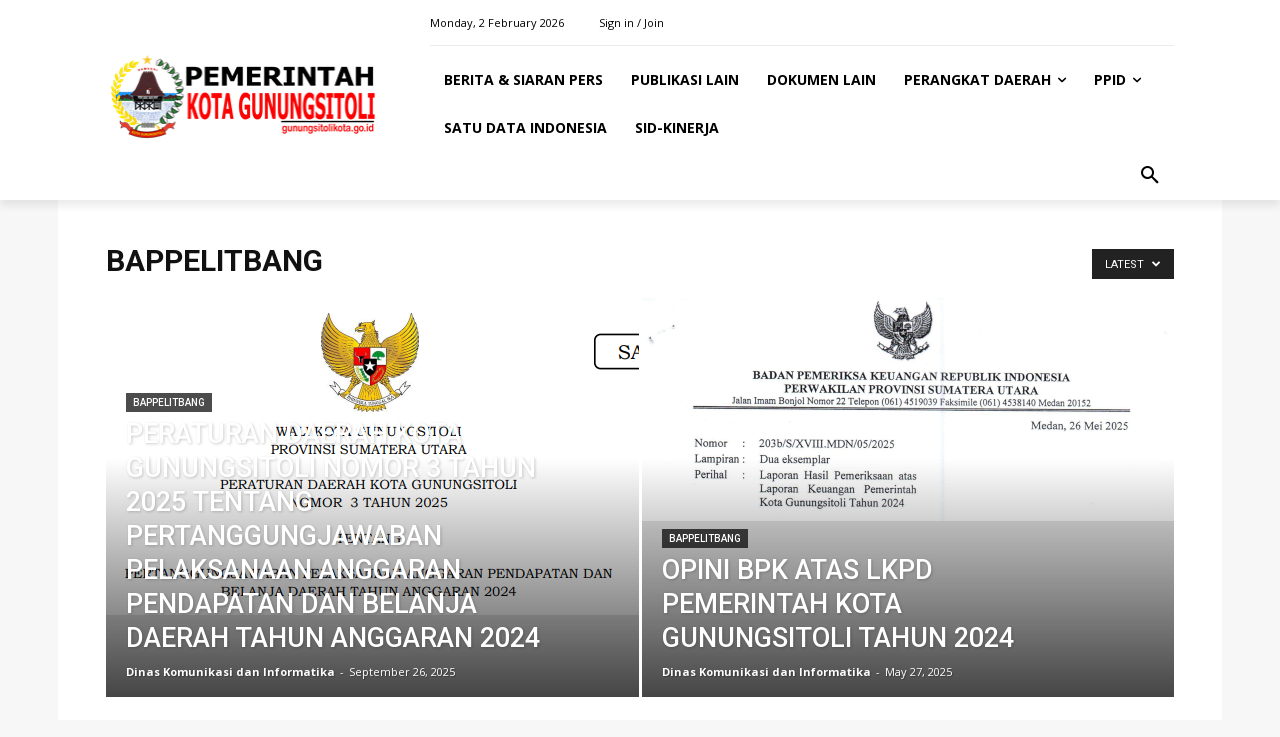

--- FILE ---
content_type: text/html; charset=UTF-8
request_url: https://gunungsitolikota.go.id/category/pd/bappelitbang/
body_size: 28519
content:
<!doctype html >
<!--[if IE 8]>    <html class="ie8" lang="en"> <![endif]-->
<!--[if IE 9]>    <html class="ie9" lang="en"> <![endif]-->
<!--[if gt IE 8]><!--> <html lang="en-US"> <!--<![endif]-->
<head>
    <title>Bappelitbang Archives &#187; Pemko Gunungsitoli</title>
    <meta charset="UTF-8" />
    <meta name="viewport" content="width=device-width, initial-scale=1.0">
    <link rel="pingback" href="https://gunungsitolikota.go.id/xmlrpc.php" />
    <meta name='robots' content='index, follow, max-image-preview:large, max-snippet:-1, max-video-preview:-1' />
	<style>img:is([sizes="auto" i], [sizes^="auto," i]) { contain-intrinsic-size: 3000px 1500px }</style>
	<link rel="icon" type="image/png" href="https://gunungsitolikota.go.id/wp-content/uploads/_common/theme02/logo-Kota-Gunungsitoli2.png"><link rel="apple-touch-icon" sizes="76x76" href="https://gunungsitolikota.go.id/wp-content/uploads/_common/theme02/logo-Kota-Gunungsitoli2.png"/><link rel="apple-touch-icon" sizes="120x120" href="https://gunungsitolikota.go.id/wp-content/uploads/_common/theme02/logo-Kota-Gunungsitoli2.png"/><link rel="apple-touch-icon" sizes="114x114" href="https://gunungsitolikota.go.id/wp-content/uploads/_common/theme02/logo-Kota-Gunungsitoli2.png"/><link rel="apple-touch-icon" sizes="144x144" href="https://gunungsitolikota.go.id/wp-content/uploads/_common/theme02/logo-Kota-Gunungsitoli2.png"/>
	<!-- This site is optimized with the Yoast SEO plugin v21.6 - https://yoast.com/wordpress/plugins/seo/ -->
	<link rel="canonical" href="https://gunungsitolikota.go.id/category/pd/bappelitbang/" />
	<link rel="next" href="https://gunungsitolikota.go.id/category/pd/bappelitbang/page/2/" />
	<meta property="og:locale" content="en_US" />
	<meta property="og:type" content="article" />
	<meta property="og:title" content="Bappelitbang Archives &#187; Pemko Gunungsitoli" />
	<meta property="og:url" content="https://gunungsitolikota.go.id/category/pd/bappelitbang/" />
	<meta property="og:site_name" content="Pemko Gunungsitoli" />
	<meta property="og:image" content="https://gunungsitolikota.go.id/wp-content/uploads/_common/fbogimg/fbogimg-20180609.jpg" />
	<meta property="og:image:width" content="1200" />
	<meta property="og:image:height" content="650" />
	<meta property="og:image:type" content="image/jpeg" />
	<meta name="twitter:card" content="summary_large_image" />
	<script type="application/ld+json" class="yoast-schema-graph">{"@context":"https://schema.org","@graph":[{"@type":"CollectionPage","@id":"https://gunungsitolikota.go.id/category/pd/bappelitbang/","url":"https://gunungsitolikota.go.id/category/pd/bappelitbang/","name":"Bappelitbang Archives &#187; Pemko Gunungsitoli","isPartOf":{"@id":"https://gunungsitolikota.go.id/#website"},"primaryImageOfPage":{"@id":"https://gunungsitolikota.go.id/category/pd/bappelitbang/#primaryimage"},"image":{"@id":"https://gunungsitolikota.go.id/category/pd/bappelitbang/#primaryimage"},"thumbnailUrl":"https://gunungsitolikota.go.id/wp-content/uploads/Screenshot-2025-11-05-104704.png","breadcrumb":{"@id":"https://gunungsitolikota.go.id/category/pd/bappelitbang/#breadcrumb"},"inLanguage":"en-US"},{"@type":"ImageObject","inLanguage":"en-US","@id":"https://gunungsitolikota.go.id/category/pd/bappelitbang/#primaryimage","url":"https://gunungsitolikota.go.id/wp-content/uploads/Screenshot-2025-11-05-104704.png","contentUrl":"https://gunungsitolikota.go.id/wp-content/uploads/Screenshot-2025-11-05-104704.png","width":566,"height":800},{"@type":"BreadcrumbList","@id":"https://gunungsitolikota.go.id/category/pd/bappelitbang/#breadcrumb","itemListElement":[{"@type":"ListItem","position":1,"name":"Home","item":"https://gunungsitolikota.go.id/"},{"@type":"ListItem","position":2,"name":"Perangkat Daerah","item":"https://gunungsitolikota.go.id/category/pd/"},{"@type":"ListItem","position":3,"name":"Bappelitbang"}]},{"@type":"WebSite","@id":"https://gunungsitolikota.go.id/#website","url":"https://gunungsitolikota.go.id/","name":"Pemko Gunungsitoli","description":"Website Resmi Pemerintah Kota Gunungsitoli","publisher":{"@id":"https://gunungsitolikota.go.id/#organization"},"potentialAction":[{"@type":"SearchAction","target":{"@type":"EntryPoint","urlTemplate":"https://gunungsitolikota.go.id/?s={search_term_string}"},"query-input":"required name=search_term_string"}],"inLanguage":"en-US"},{"@type":"Organization","@id":"https://gunungsitolikota.go.id/#organization","name":"Pemerintah Kota Gunungsitoli","url":"https://gunungsitolikota.go.id/","logo":{"@type":"ImageObject","inLanguage":"en-US","@id":"https://gunungsitolikota.go.id/#/schema/logo/image/","url":"https://gunungsitolikota.go.id/wp-content/uploads/_common/theme02/bookmarklet152.png","contentUrl":"https://gunungsitolikota.go.id/wp-content/uploads/_common/theme02/bookmarklet152.png","width":152,"height":152,"caption":"Pemerintah Kota Gunungsitoli"},"image":{"@id":"https://gunungsitolikota.go.id/#/schema/logo/image/"}}]}</script>
	<!-- / Yoast SEO plugin. -->


<link rel='dns-prefetch' href='//fonts.googleapis.com' />
<link rel="alternate" type="application/rss+xml" title="Pemko Gunungsitoli &raquo; Feed" href="https://gunungsitolikota.go.id/feed/" />
<link rel="alternate" type="application/rss+xml" title="Pemko Gunungsitoli &raquo; Comments Feed" href="https://gunungsitolikota.go.id/comments/feed/" />
<link rel="alternate" type="application/rss+xml" title="Pemko Gunungsitoli &raquo; Bappelitbang Category Feed" href="https://gunungsitolikota.go.id/category/pd/bappelitbang/feed/" />
<script type="text/javascript">
/* <![CDATA[ */
window._wpemojiSettings = {"baseUrl":"https:\/\/s.w.org\/images\/core\/emoji\/15.0.3\/72x72\/","ext":".png","svgUrl":"https:\/\/s.w.org\/images\/core\/emoji\/15.0.3\/svg\/","svgExt":".svg","source":{"concatemoji":"https:\/\/gunungsitolikota.go.id\/wp-includes\/js\/wp-emoji-release.min.js?ver=6.7.2"}};
/*! This file is auto-generated */
!function(i,n){var o,s,e;function c(e){try{var t={supportTests:e,timestamp:(new Date).valueOf()};sessionStorage.setItem(o,JSON.stringify(t))}catch(e){}}function p(e,t,n){e.clearRect(0,0,e.canvas.width,e.canvas.height),e.fillText(t,0,0);var t=new Uint32Array(e.getImageData(0,0,e.canvas.width,e.canvas.height).data),r=(e.clearRect(0,0,e.canvas.width,e.canvas.height),e.fillText(n,0,0),new Uint32Array(e.getImageData(0,0,e.canvas.width,e.canvas.height).data));return t.every(function(e,t){return e===r[t]})}function u(e,t,n){switch(t){case"flag":return n(e,"\ud83c\udff3\ufe0f\u200d\u26a7\ufe0f","\ud83c\udff3\ufe0f\u200b\u26a7\ufe0f")?!1:!n(e,"\ud83c\uddfa\ud83c\uddf3","\ud83c\uddfa\u200b\ud83c\uddf3")&&!n(e,"\ud83c\udff4\udb40\udc67\udb40\udc62\udb40\udc65\udb40\udc6e\udb40\udc67\udb40\udc7f","\ud83c\udff4\u200b\udb40\udc67\u200b\udb40\udc62\u200b\udb40\udc65\u200b\udb40\udc6e\u200b\udb40\udc67\u200b\udb40\udc7f");case"emoji":return!n(e,"\ud83d\udc26\u200d\u2b1b","\ud83d\udc26\u200b\u2b1b")}return!1}function f(e,t,n){var r="undefined"!=typeof WorkerGlobalScope&&self instanceof WorkerGlobalScope?new OffscreenCanvas(300,150):i.createElement("canvas"),a=r.getContext("2d",{willReadFrequently:!0}),o=(a.textBaseline="top",a.font="600 32px Arial",{});return e.forEach(function(e){o[e]=t(a,e,n)}),o}function t(e){var t=i.createElement("script");t.src=e,t.defer=!0,i.head.appendChild(t)}"undefined"!=typeof Promise&&(o="wpEmojiSettingsSupports",s=["flag","emoji"],n.supports={everything:!0,everythingExceptFlag:!0},e=new Promise(function(e){i.addEventListener("DOMContentLoaded",e,{once:!0})}),new Promise(function(t){var n=function(){try{var e=JSON.parse(sessionStorage.getItem(o));if("object"==typeof e&&"number"==typeof e.timestamp&&(new Date).valueOf()<e.timestamp+604800&&"object"==typeof e.supportTests)return e.supportTests}catch(e){}return null}();if(!n){if("undefined"!=typeof Worker&&"undefined"!=typeof OffscreenCanvas&&"undefined"!=typeof URL&&URL.createObjectURL&&"undefined"!=typeof Blob)try{var e="postMessage("+f.toString()+"("+[JSON.stringify(s),u.toString(),p.toString()].join(",")+"));",r=new Blob([e],{type:"text/javascript"}),a=new Worker(URL.createObjectURL(r),{name:"wpTestEmojiSupports"});return void(a.onmessage=function(e){c(n=e.data),a.terminate(),t(n)})}catch(e){}c(n=f(s,u,p))}t(n)}).then(function(e){for(var t in e)n.supports[t]=e[t],n.supports.everything=n.supports.everything&&n.supports[t],"flag"!==t&&(n.supports.everythingExceptFlag=n.supports.everythingExceptFlag&&n.supports[t]);n.supports.everythingExceptFlag=n.supports.everythingExceptFlag&&!n.supports.flag,n.DOMReady=!1,n.readyCallback=function(){n.DOMReady=!0}}).then(function(){return e}).then(function(){var e;n.supports.everything||(n.readyCallback(),(e=n.source||{}).concatemoji?t(e.concatemoji):e.wpemoji&&e.twemoji&&(t(e.twemoji),t(e.wpemoji)))}))}((window,document),window._wpemojiSettings);
/* ]]> */
</script>
<style id='wp-emoji-styles-inline-css' type='text/css'>

	img.wp-smiley, img.emoji {
		display: inline !important;
		border: none !important;
		box-shadow: none !important;
		height: 1em !important;
		width: 1em !important;
		margin: 0 0.07em !important;
		vertical-align: -0.1em !important;
		background: none !important;
		padding: 0 !important;
	}
</style>
<style id='classic-theme-styles-inline-css' type='text/css'>
/*! This file is auto-generated */
.wp-block-button__link{color:#fff;background-color:#32373c;border-radius:9999px;box-shadow:none;text-decoration:none;padding:calc(.667em + 2px) calc(1.333em + 2px);font-size:1.125em}.wp-block-file__button{background:#32373c;color:#fff;text-decoration:none}
</style>
<style id='global-styles-inline-css' type='text/css'>
:root{--wp--preset--aspect-ratio--square: 1;--wp--preset--aspect-ratio--4-3: 4/3;--wp--preset--aspect-ratio--3-4: 3/4;--wp--preset--aspect-ratio--3-2: 3/2;--wp--preset--aspect-ratio--2-3: 2/3;--wp--preset--aspect-ratio--16-9: 16/9;--wp--preset--aspect-ratio--9-16: 9/16;--wp--preset--color--black: #000000;--wp--preset--color--cyan-bluish-gray: #abb8c3;--wp--preset--color--white: #ffffff;--wp--preset--color--pale-pink: #f78da7;--wp--preset--color--vivid-red: #cf2e2e;--wp--preset--color--luminous-vivid-orange: #ff6900;--wp--preset--color--luminous-vivid-amber: #fcb900;--wp--preset--color--light-green-cyan: #7bdcb5;--wp--preset--color--vivid-green-cyan: #00d084;--wp--preset--color--pale-cyan-blue: #8ed1fc;--wp--preset--color--vivid-cyan-blue: #0693e3;--wp--preset--color--vivid-purple: #9b51e0;--wp--preset--gradient--vivid-cyan-blue-to-vivid-purple: linear-gradient(135deg,rgba(6,147,227,1) 0%,rgb(155,81,224) 100%);--wp--preset--gradient--light-green-cyan-to-vivid-green-cyan: linear-gradient(135deg,rgb(122,220,180) 0%,rgb(0,208,130) 100%);--wp--preset--gradient--luminous-vivid-amber-to-luminous-vivid-orange: linear-gradient(135deg,rgba(252,185,0,1) 0%,rgba(255,105,0,1) 100%);--wp--preset--gradient--luminous-vivid-orange-to-vivid-red: linear-gradient(135deg,rgba(255,105,0,1) 0%,rgb(207,46,46) 100%);--wp--preset--gradient--very-light-gray-to-cyan-bluish-gray: linear-gradient(135deg,rgb(238,238,238) 0%,rgb(169,184,195) 100%);--wp--preset--gradient--cool-to-warm-spectrum: linear-gradient(135deg,rgb(74,234,220) 0%,rgb(151,120,209) 20%,rgb(207,42,186) 40%,rgb(238,44,130) 60%,rgb(251,105,98) 80%,rgb(254,248,76) 100%);--wp--preset--gradient--blush-light-purple: linear-gradient(135deg,rgb(255,206,236) 0%,rgb(152,150,240) 100%);--wp--preset--gradient--blush-bordeaux: linear-gradient(135deg,rgb(254,205,165) 0%,rgb(254,45,45) 50%,rgb(107,0,62) 100%);--wp--preset--gradient--luminous-dusk: linear-gradient(135deg,rgb(255,203,112) 0%,rgb(199,81,192) 50%,rgb(65,88,208) 100%);--wp--preset--gradient--pale-ocean: linear-gradient(135deg,rgb(255,245,203) 0%,rgb(182,227,212) 50%,rgb(51,167,181) 100%);--wp--preset--gradient--electric-grass: linear-gradient(135deg,rgb(202,248,128) 0%,rgb(113,206,126) 100%);--wp--preset--gradient--midnight: linear-gradient(135deg,rgb(2,3,129) 0%,rgb(40,116,252) 100%);--wp--preset--font-size--small: 11px;--wp--preset--font-size--medium: 20px;--wp--preset--font-size--large: 32px;--wp--preset--font-size--x-large: 42px;--wp--preset--font-size--regular: 15px;--wp--preset--font-size--larger: 50px;--wp--preset--spacing--20: 0.44rem;--wp--preset--spacing--30: 0.67rem;--wp--preset--spacing--40: 1rem;--wp--preset--spacing--50: 1.5rem;--wp--preset--spacing--60: 2.25rem;--wp--preset--spacing--70: 3.38rem;--wp--preset--spacing--80: 5.06rem;--wp--preset--shadow--natural: 6px 6px 9px rgba(0, 0, 0, 0.2);--wp--preset--shadow--deep: 12px 12px 50px rgba(0, 0, 0, 0.4);--wp--preset--shadow--sharp: 6px 6px 0px rgba(0, 0, 0, 0.2);--wp--preset--shadow--outlined: 6px 6px 0px -3px rgba(255, 255, 255, 1), 6px 6px rgba(0, 0, 0, 1);--wp--preset--shadow--crisp: 6px 6px 0px rgba(0, 0, 0, 1);}:where(.is-layout-flex){gap: 0.5em;}:where(.is-layout-grid){gap: 0.5em;}body .is-layout-flex{display: flex;}.is-layout-flex{flex-wrap: wrap;align-items: center;}.is-layout-flex > :is(*, div){margin: 0;}body .is-layout-grid{display: grid;}.is-layout-grid > :is(*, div){margin: 0;}:where(.wp-block-columns.is-layout-flex){gap: 2em;}:where(.wp-block-columns.is-layout-grid){gap: 2em;}:where(.wp-block-post-template.is-layout-flex){gap: 1.25em;}:where(.wp-block-post-template.is-layout-grid){gap: 1.25em;}.has-black-color{color: var(--wp--preset--color--black) !important;}.has-cyan-bluish-gray-color{color: var(--wp--preset--color--cyan-bluish-gray) !important;}.has-white-color{color: var(--wp--preset--color--white) !important;}.has-pale-pink-color{color: var(--wp--preset--color--pale-pink) !important;}.has-vivid-red-color{color: var(--wp--preset--color--vivid-red) !important;}.has-luminous-vivid-orange-color{color: var(--wp--preset--color--luminous-vivid-orange) !important;}.has-luminous-vivid-amber-color{color: var(--wp--preset--color--luminous-vivid-amber) !important;}.has-light-green-cyan-color{color: var(--wp--preset--color--light-green-cyan) !important;}.has-vivid-green-cyan-color{color: var(--wp--preset--color--vivid-green-cyan) !important;}.has-pale-cyan-blue-color{color: var(--wp--preset--color--pale-cyan-blue) !important;}.has-vivid-cyan-blue-color{color: var(--wp--preset--color--vivid-cyan-blue) !important;}.has-vivid-purple-color{color: var(--wp--preset--color--vivid-purple) !important;}.has-black-background-color{background-color: var(--wp--preset--color--black) !important;}.has-cyan-bluish-gray-background-color{background-color: var(--wp--preset--color--cyan-bluish-gray) !important;}.has-white-background-color{background-color: var(--wp--preset--color--white) !important;}.has-pale-pink-background-color{background-color: var(--wp--preset--color--pale-pink) !important;}.has-vivid-red-background-color{background-color: var(--wp--preset--color--vivid-red) !important;}.has-luminous-vivid-orange-background-color{background-color: var(--wp--preset--color--luminous-vivid-orange) !important;}.has-luminous-vivid-amber-background-color{background-color: var(--wp--preset--color--luminous-vivid-amber) !important;}.has-light-green-cyan-background-color{background-color: var(--wp--preset--color--light-green-cyan) !important;}.has-vivid-green-cyan-background-color{background-color: var(--wp--preset--color--vivid-green-cyan) !important;}.has-pale-cyan-blue-background-color{background-color: var(--wp--preset--color--pale-cyan-blue) !important;}.has-vivid-cyan-blue-background-color{background-color: var(--wp--preset--color--vivid-cyan-blue) !important;}.has-vivid-purple-background-color{background-color: var(--wp--preset--color--vivid-purple) !important;}.has-black-border-color{border-color: var(--wp--preset--color--black) !important;}.has-cyan-bluish-gray-border-color{border-color: var(--wp--preset--color--cyan-bluish-gray) !important;}.has-white-border-color{border-color: var(--wp--preset--color--white) !important;}.has-pale-pink-border-color{border-color: var(--wp--preset--color--pale-pink) !important;}.has-vivid-red-border-color{border-color: var(--wp--preset--color--vivid-red) !important;}.has-luminous-vivid-orange-border-color{border-color: var(--wp--preset--color--luminous-vivid-orange) !important;}.has-luminous-vivid-amber-border-color{border-color: var(--wp--preset--color--luminous-vivid-amber) !important;}.has-light-green-cyan-border-color{border-color: var(--wp--preset--color--light-green-cyan) !important;}.has-vivid-green-cyan-border-color{border-color: var(--wp--preset--color--vivid-green-cyan) !important;}.has-pale-cyan-blue-border-color{border-color: var(--wp--preset--color--pale-cyan-blue) !important;}.has-vivid-cyan-blue-border-color{border-color: var(--wp--preset--color--vivid-cyan-blue) !important;}.has-vivid-purple-border-color{border-color: var(--wp--preset--color--vivid-purple) !important;}.has-vivid-cyan-blue-to-vivid-purple-gradient-background{background: var(--wp--preset--gradient--vivid-cyan-blue-to-vivid-purple) !important;}.has-light-green-cyan-to-vivid-green-cyan-gradient-background{background: var(--wp--preset--gradient--light-green-cyan-to-vivid-green-cyan) !important;}.has-luminous-vivid-amber-to-luminous-vivid-orange-gradient-background{background: var(--wp--preset--gradient--luminous-vivid-amber-to-luminous-vivid-orange) !important;}.has-luminous-vivid-orange-to-vivid-red-gradient-background{background: var(--wp--preset--gradient--luminous-vivid-orange-to-vivid-red) !important;}.has-very-light-gray-to-cyan-bluish-gray-gradient-background{background: var(--wp--preset--gradient--very-light-gray-to-cyan-bluish-gray) !important;}.has-cool-to-warm-spectrum-gradient-background{background: var(--wp--preset--gradient--cool-to-warm-spectrum) !important;}.has-blush-light-purple-gradient-background{background: var(--wp--preset--gradient--blush-light-purple) !important;}.has-blush-bordeaux-gradient-background{background: var(--wp--preset--gradient--blush-bordeaux) !important;}.has-luminous-dusk-gradient-background{background: var(--wp--preset--gradient--luminous-dusk) !important;}.has-pale-ocean-gradient-background{background: var(--wp--preset--gradient--pale-ocean) !important;}.has-electric-grass-gradient-background{background: var(--wp--preset--gradient--electric-grass) !important;}.has-midnight-gradient-background{background: var(--wp--preset--gradient--midnight) !important;}.has-small-font-size{font-size: var(--wp--preset--font-size--small) !important;}.has-medium-font-size{font-size: var(--wp--preset--font-size--medium) !important;}.has-large-font-size{font-size: var(--wp--preset--font-size--large) !important;}.has-x-large-font-size{font-size: var(--wp--preset--font-size--x-large) !important;}
:where(.wp-block-post-template.is-layout-flex){gap: 1.25em;}:where(.wp-block-post-template.is-layout-grid){gap: 1.25em;}
:where(.wp-block-columns.is-layout-flex){gap: 2em;}:where(.wp-block-columns.is-layout-grid){gap: 2em;}
:root :where(.wp-block-pullquote){font-size: 1.5em;line-height: 1.6;}
</style>
<link rel='stylesheet' id='fontawesome-css-6-css' href='https://gunungsitolikota.go.id/wp-content/plugins/wp-font-awesome/font-awesome/css/fontawesome-all.min.css?ver=1.8.0' type='text/css' media='all' />
<link rel='stylesheet' id='fontawesome-css-4-css' href='https://gunungsitolikota.go.id/wp-content/plugins/wp-font-awesome/font-awesome/css/v4-shims.min.css?ver=1.8.0' type='text/css' media='all' />
<link rel='stylesheet' id='td-plugin-multi-purpose-css' href='https://gunungsitolikota.go.id/wp-content/plugins/td-composer/td-multi-purpose/style.css?ver=3833ae26cf1f9d406448012ce1734aa1' type='text/css' media='all' />
<link rel='stylesheet' id='google-fonts-style-css' href='https://fonts.googleapis.com/css?family=Open+Sans%3A400%2C600%2C700%7CRoboto%3A400%2C500%2C700%7CRoboto%3A900%2C400%7CMontserrat%3A500%2C400&#038;display=swap&#038;ver=12.6.2' type='text/css' media='all' />
<link rel='stylesheet' id='td-theme-css' href='https://gunungsitolikota.go.id/wp-content/themes/Newspaper/style.css?ver=12.6.2' type='text/css' media='all' />
<style id='td-theme-inline-css' type='text/css'>@media (max-width:767px){.td-header-desktop-wrap{display:none}}@media (min-width:767px){.td-header-mobile-wrap{display:none}}</style>
<link rel='stylesheet' id='td-legacy-framework-front-style-css' href='https://gunungsitolikota.go.id/wp-content/plugins/td-composer/legacy/Newspaper/assets/css/td_legacy_main.css?ver=3833ae26cf1f9d406448012ce1734aa1' type='text/css' media='all' />
<link rel='stylesheet' id='td-standard-pack-framework-front-style-css' href='https://gunungsitolikota.go.id/wp-content/plugins/td-standard-pack/Newspaper/assets/css/td_standard_pack_main.css?ver=9c79b36358200da4c4662c5aa9454675' type='text/css' media='all' />
<link rel='stylesheet' id='tdb_style_cloud_templates_front-css' href='https://gunungsitolikota.go.id/wp-content/plugins/td-cloud-library/assets/css/tdb_main.css?ver=34c58173fa732974ccb0ca4df5ede162' type='text/css' media='all' />
<script type="text/javascript" src="https://gunungsitolikota.go.id/wp-includes/js/jquery/jquery.min.js?ver=3.7.1" id="jquery-core-js"></script>
<script type="text/javascript" src="https://gunungsitolikota.go.id/wp-includes/js/jquery/jquery-migrate.min.js?ver=3.4.1" id="jquery-migrate-js"></script>
<script type="text/javascript" src="https://gunungsitolikota.go.id/wp-content/plugins/revslider/public/assets/js/rbtools.min.js?ver=6.6.18" async id="tp-tools-js"></script>
<script type="text/javascript" src="https://gunungsitolikota.go.id/wp-content/plugins/revslider/public/assets/js/rs6.min.js?ver=6.6.18" async id="revmin-js"></script>
<link rel="https://api.w.org/" href="https://gunungsitolikota.go.id/wp-json/" /><link rel="alternate" title="JSON" type="application/json" href="https://gunungsitolikota.go.id/wp-json/wp/v2/categories/65" /><link rel="EditURI" type="application/rsd+xml" title="RSD" href="https://gunungsitolikota.go.id/xmlrpc.php?rsd" />
<meta name="generator" content="WordPress 6.7.2" />
<!--[if lt IE 9]><script src="https://cdnjs.cloudflare.com/ajax/libs/html5shiv/3.7.3/html5shiv.js"></script><![endif]-->
        <script>
        window.tdb_global_vars = {"wpRestUrl":"https:\/\/gunungsitolikota.go.id\/wp-json\/","permalinkStructure":"\/%year%\/%monthnum%\/%postname%\/"};
        window.tdb_p_autoload_vars = {"isAjax":false,"isAdminBarShowing":false,"autoloadScrollPercent":50};
    </script>
    
    <style id="tdb-global-colors">:root{--accent-color:#fff}</style>
	
<style type="text/css">.recentcomments a{display:inline !important;padding:0 !important;margin:0 !important;}</style><meta name="generator" content="Powered by Slider Revolution 6.6.18 - responsive, Mobile-Friendly Slider Plugin for WordPress with comfortable drag and drop interface." />

<!-- JS generated by theme -->

<script>
    
    

	    var tdBlocksArray = []; //here we store all the items for the current page

	    // td_block class - each ajax block uses a object of this class for requests
	    function tdBlock() {
		    this.id = '';
		    this.block_type = 1; //block type id (1-234 etc)
		    this.atts = '';
		    this.td_column_number = '';
		    this.td_current_page = 1; //
		    this.post_count = 0; //from wp
		    this.found_posts = 0; //from wp
		    this.max_num_pages = 0; //from wp
		    this.td_filter_value = ''; //current live filter value
		    this.is_ajax_running = false;
		    this.td_user_action = ''; // load more or infinite loader (used by the animation)
		    this.header_color = '';
		    this.ajax_pagination_infinite_stop = ''; //show load more at page x
	    }

        // td_js_generator - mini detector
        ( function () {
            var htmlTag = document.getElementsByTagName("html")[0];

	        if ( navigator.userAgent.indexOf("MSIE 10.0") > -1 ) {
                htmlTag.className += ' ie10';
            }

            if ( !!navigator.userAgent.match(/Trident.*rv\:11\./) ) {
                htmlTag.className += ' ie11';
            }

	        if ( navigator.userAgent.indexOf("Edge") > -1 ) {
                htmlTag.className += ' ieEdge';
            }

            if ( /(iPad|iPhone|iPod)/g.test(navigator.userAgent) ) {
                htmlTag.className += ' td-md-is-ios';
            }

            var user_agent = navigator.userAgent.toLowerCase();
            if ( user_agent.indexOf("android") > -1 ) {
                htmlTag.className += ' td-md-is-android';
            }

            if ( -1 !== navigator.userAgent.indexOf('Mac OS X')  ) {
                htmlTag.className += ' td-md-is-os-x';
            }

            if ( /chrom(e|ium)/.test(navigator.userAgent.toLowerCase()) ) {
               htmlTag.className += ' td-md-is-chrome';
            }

            if ( -1 !== navigator.userAgent.indexOf('Firefox') ) {
                htmlTag.className += ' td-md-is-firefox';
            }

            if ( -1 !== navigator.userAgent.indexOf('Safari') && -1 === navigator.userAgent.indexOf('Chrome') ) {
                htmlTag.className += ' td-md-is-safari';
            }

            if( -1 !== navigator.userAgent.indexOf('IEMobile') ){
                htmlTag.className += ' td-md-is-iemobile';
            }

        })();

        var tdLocalCache = {};

        ( function () {
            "use strict";

            tdLocalCache = {
                data: {},
                remove: function (resource_id) {
                    delete tdLocalCache.data[resource_id];
                },
                exist: function (resource_id) {
                    return tdLocalCache.data.hasOwnProperty(resource_id) && tdLocalCache.data[resource_id] !== null;
                },
                get: function (resource_id) {
                    return tdLocalCache.data[resource_id];
                },
                set: function (resource_id, cachedData) {
                    tdLocalCache.remove(resource_id);
                    tdLocalCache.data[resource_id] = cachedData;
                }
            };
        })();

    
    
var td_viewport_interval_list=[{"limitBottom":767,"sidebarWidth":228},{"limitBottom":1018,"sidebarWidth":300},{"limitBottom":1140,"sidebarWidth":324}];
var tds_general_modal_image="yes";
var tdc_is_installed="yes";
var td_ajax_url="https:\/\/gunungsitolikota.go.id\/wp-admin\/admin-ajax.php?td_theme_name=Newspaper&v=12.6.2";
var td_get_template_directory_uri="https:\/\/gunungsitolikota.go.id\/wp-content\/plugins\/td-composer\/legacy\/common";
var tds_snap_menu="snap";
var tds_logo_on_sticky="show";
var tds_header_style="8";
var td_please_wait="Please wait...";
var td_email_user_pass_incorrect="User or password incorrect!";
var td_email_user_incorrect="Email or username incorrect!";
var td_email_incorrect="Email incorrect!";
var td_user_incorrect="Username incorrect!";
var td_email_user_empty="Email or username empty!";
var td_pass_empty="Pass empty!";
var td_pass_pattern_incorrect="Invalid Pass Pattern!";
var td_retype_pass_incorrect="Retyped Pass incorrect!";
var tds_more_articles_on_post_enable="";
var tds_more_articles_on_post_time_to_wait="";
var tds_more_articles_on_post_pages_distance_from_top=0;
var tds_captcha="";
var tds_theme_color_site_wide="#4db2ec";
var tds_smart_sidebar="";
var tdThemeName="Newspaper";
var tdThemeNameWl="Newspaper";
var td_magnific_popup_translation_tPrev="Previous (Left arrow key)";
var td_magnific_popup_translation_tNext="Next (Right arrow key)";
var td_magnific_popup_translation_tCounter="%curr% of %total%";
var td_magnific_popup_translation_ajax_tError="The content from %url% could not be loaded.";
var td_magnific_popup_translation_image_tError="The image #%curr% could not be loaded.";
var tdBlockNonce="01f00fac9e";
var tdMobileMenu="enabled";
var tdMobileSearch="enabled";
var tdDateNamesI18n={"month_names":["January","February","March","April","May","June","July","August","September","October","November","December"],"month_names_short":["Jan","Feb","Mar","Apr","May","Jun","Jul","Aug","Sep","Oct","Nov","Dec"],"day_names":["Sunday","Monday","Tuesday","Wednesday","Thursday","Friday","Saturday"],"day_names_short":["Sun","Mon","Tue","Wed","Thu","Fri","Sat"]};
var tdb_modal_confirm="Save";
var tdb_modal_cancel="Cancel";
var tdb_modal_confirm_alt="Yes";
var tdb_modal_cancel_alt="No";
var td_ad_background_click_link="";
var td_ad_background_click_target="";
</script>


<!-- Header style compiled by theme -->

<style>:root{--td_header_color:#222222}.sf-menu>.current-menu-item>a:after,.sf-menu>.current-menu-ancestor>a:after,.sf-menu>.current-category-ancestor>a:after,.sf-menu>li:hover>a:after,.sf-menu>.sfHover>a:after,.td_block_mega_menu .td-next-prev-wrap a:hover,.td-mega-span .td-post-category:hover,.td-header-wrap .black-menu .sf-menu>li>a:hover,.td-header-wrap .black-menu .sf-menu>.current-menu-ancestor>a,.td-header-wrap .black-menu .sf-menu>.sfHover>a,.td-header-wrap .black-menu .sf-menu>.current-menu-item>a,.td-header-wrap .black-menu .sf-menu>.current-menu-ancestor>a,.td-header-wrap .black-menu .sf-menu>.current-category-ancestor>a,.tdm-menu-active-style5 .tdm-header .td-header-menu-wrap .sf-menu>.current-menu-item>a,.tdm-menu-active-style5 .tdm-header .td-header-menu-wrap .sf-menu>.current-menu-ancestor>a,.tdm-menu-active-style5 .tdm-header .td-header-menu-wrap .sf-menu>.current-category-ancestor>a,.tdm-menu-active-style5 .tdm-header .td-header-menu-wrap .sf-menu>li>a:hover,.tdm-menu-active-style5 .tdm-header .td-header-menu-wrap .sf-menu>.sfHover>a{background-color:#dd0000}.td_block_mega_menu .td-next-prev-wrap a:hover,.tdm-menu-active-style4 .tdm-header .sf-menu>.current-menu-item>a,.tdm-menu-active-style4 .tdm-header .sf-menu>.current-menu-ancestor>a,.tdm-menu-active-style4 .tdm-header .sf-menu>.current-category-ancestor>a,.tdm-menu-active-style4 .tdm-header .sf-menu>li>a:hover,.tdm-menu-active-style4 .tdm-header .sf-menu>.sfHover>a{border-color:#dd0000}.header-search-wrap .td-drop-down-search:before{border-color:transparent transparent #dd0000 transparent}.td_mega_menu_sub_cats .cur-sub-cat,.td_mod_mega_menu:hover .entry-title a,.td-theme-wrap .sf-menu ul .td-menu-item>a:hover,.td-theme-wrap .sf-menu ul .sfHover>a,.td-theme-wrap .sf-menu ul .current-menu-ancestor>a,.td-theme-wrap .sf-menu ul .current-category-ancestor>a,.td-theme-wrap .sf-menu ul .current-menu-item>a,.tdm-menu-active-style3 .tdm-header.td-header-wrap .sf-menu>.current-menu-item>a,.tdm-menu-active-style3 .tdm-header.td-header-wrap .sf-menu>.current-menu-ancestor>a,.tdm-menu-active-style3 .tdm-header.td-header-wrap .sf-menu>.current-category-ancestor>a,.tdm-menu-active-style3 .tdm-header.td-header-wrap .sf-menu>li>a:hover,.tdm-menu-active-style3 .tdm-header.td-header-wrap .sf-menu>.sfHover>a{color:#dd0000}.td-header-bg:before{background-repeat:repeat-x}.td-header-bg:before{background-size:auto}.td-header-bg:before{background-position:center top}.td-footer-wrapper,.td-footer-wrapper .td_block_template_7 .td-block-title>*,.td-footer-wrapper .td_block_template_17 .td-block-title,.td-footer-wrapper .td-block-title-wrap .td-wrapper-pulldown-filter{background-color:#111111}.td-footer-wrapper::before{background-size:cover}.td-footer-wrapper::before{background-position:center center}.td-footer-wrapper::before{opacity:0.1}body{background-color:#f7f7f7}:root{--td_header_color:#222222}.sf-menu>.current-menu-item>a:after,.sf-menu>.current-menu-ancestor>a:after,.sf-menu>.current-category-ancestor>a:after,.sf-menu>li:hover>a:after,.sf-menu>.sfHover>a:after,.td_block_mega_menu .td-next-prev-wrap a:hover,.td-mega-span .td-post-category:hover,.td-header-wrap .black-menu .sf-menu>li>a:hover,.td-header-wrap .black-menu .sf-menu>.current-menu-ancestor>a,.td-header-wrap .black-menu .sf-menu>.sfHover>a,.td-header-wrap .black-menu .sf-menu>.current-menu-item>a,.td-header-wrap .black-menu .sf-menu>.current-menu-ancestor>a,.td-header-wrap .black-menu .sf-menu>.current-category-ancestor>a,.tdm-menu-active-style5 .tdm-header .td-header-menu-wrap .sf-menu>.current-menu-item>a,.tdm-menu-active-style5 .tdm-header .td-header-menu-wrap .sf-menu>.current-menu-ancestor>a,.tdm-menu-active-style5 .tdm-header .td-header-menu-wrap .sf-menu>.current-category-ancestor>a,.tdm-menu-active-style5 .tdm-header .td-header-menu-wrap .sf-menu>li>a:hover,.tdm-menu-active-style5 .tdm-header .td-header-menu-wrap .sf-menu>.sfHover>a{background-color:#dd0000}.td_block_mega_menu .td-next-prev-wrap a:hover,.tdm-menu-active-style4 .tdm-header .sf-menu>.current-menu-item>a,.tdm-menu-active-style4 .tdm-header .sf-menu>.current-menu-ancestor>a,.tdm-menu-active-style4 .tdm-header .sf-menu>.current-category-ancestor>a,.tdm-menu-active-style4 .tdm-header .sf-menu>li>a:hover,.tdm-menu-active-style4 .tdm-header .sf-menu>.sfHover>a{border-color:#dd0000}.header-search-wrap .td-drop-down-search:before{border-color:transparent transparent #dd0000 transparent}.td_mega_menu_sub_cats .cur-sub-cat,.td_mod_mega_menu:hover .entry-title a,.td-theme-wrap .sf-menu ul .td-menu-item>a:hover,.td-theme-wrap .sf-menu ul .sfHover>a,.td-theme-wrap .sf-menu ul .current-menu-ancestor>a,.td-theme-wrap .sf-menu ul .current-category-ancestor>a,.td-theme-wrap .sf-menu ul .current-menu-item>a,.tdm-menu-active-style3 .tdm-header.td-header-wrap .sf-menu>.current-menu-item>a,.tdm-menu-active-style3 .tdm-header.td-header-wrap .sf-menu>.current-menu-ancestor>a,.tdm-menu-active-style3 .tdm-header.td-header-wrap .sf-menu>.current-category-ancestor>a,.tdm-menu-active-style3 .tdm-header.td-header-wrap .sf-menu>li>a:hover,.tdm-menu-active-style3 .tdm-header.td-header-wrap .sf-menu>.sfHover>a{color:#dd0000}.td-header-bg:before{background-repeat:repeat-x}.td-header-bg:before{background-size:auto}.td-header-bg:before{background-position:center top}.td-footer-wrapper,.td-footer-wrapper .td_block_template_7 .td-block-title>*,.td-footer-wrapper .td_block_template_17 .td-block-title,.td-footer-wrapper .td-block-title-wrap .td-wrapper-pulldown-filter{background-color:#111111}.td-footer-wrapper::before{background-size:cover}.td-footer-wrapper::before{background-position:center center}.td-footer-wrapper::before{opacity:0.1}</style>

<script>function setREVStartSize(e){
			//window.requestAnimationFrame(function() {
				window.RSIW = window.RSIW===undefined ? window.innerWidth : window.RSIW;
				window.RSIH = window.RSIH===undefined ? window.innerHeight : window.RSIH;
				try {
					var pw = document.getElementById(e.c).parentNode.offsetWidth,
						newh;
					pw = pw===0 || isNaN(pw) || (e.l=="fullwidth" || e.layout=="fullwidth") ? window.RSIW : pw;
					e.tabw = e.tabw===undefined ? 0 : parseInt(e.tabw);
					e.thumbw = e.thumbw===undefined ? 0 : parseInt(e.thumbw);
					e.tabh = e.tabh===undefined ? 0 : parseInt(e.tabh);
					e.thumbh = e.thumbh===undefined ? 0 : parseInt(e.thumbh);
					e.tabhide = e.tabhide===undefined ? 0 : parseInt(e.tabhide);
					e.thumbhide = e.thumbhide===undefined ? 0 : parseInt(e.thumbhide);
					e.mh = e.mh===undefined || e.mh=="" || e.mh==="auto" ? 0 : parseInt(e.mh,0);
					if(e.layout==="fullscreen" || e.l==="fullscreen")
						newh = Math.max(e.mh,window.RSIH);
					else{
						e.gw = Array.isArray(e.gw) ? e.gw : [e.gw];
						for (var i in e.rl) if (e.gw[i]===undefined || e.gw[i]===0) e.gw[i] = e.gw[i-1];
						e.gh = e.el===undefined || e.el==="" || (Array.isArray(e.el) && e.el.length==0)? e.gh : e.el;
						e.gh = Array.isArray(e.gh) ? e.gh : [e.gh];
						for (var i in e.rl) if (e.gh[i]===undefined || e.gh[i]===0) e.gh[i] = e.gh[i-1];
											
						var nl = new Array(e.rl.length),
							ix = 0,
							sl;
						e.tabw = e.tabhide>=pw ? 0 : e.tabw;
						e.thumbw = e.thumbhide>=pw ? 0 : e.thumbw;
						e.tabh = e.tabhide>=pw ? 0 : e.tabh;
						e.thumbh = e.thumbhide>=pw ? 0 : e.thumbh;
						for (var i in e.rl) nl[i] = e.rl[i]<window.RSIW ? 0 : e.rl[i];
						sl = nl[0];
						for (var i in nl) if (sl>nl[i] && nl[i]>0) { sl = nl[i]; ix=i;}
						var m = pw>(e.gw[ix]+e.tabw+e.thumbw) ? 1 : (pw-(e.tabw+e.thumbw)) / (e.gw[ix]);
						newh =  (e.gh[ix] * m) + (e.tabh + e.thumbh);
					}
					var el = document.getElementById(e.c);
					if (el!==null && el) el.style.height = newh+"px";
					el = document.getElementById(e.c+"_wrapper");
					if (el!==null && el) {
						el.style.height = newh+"px";
						el.style.display = "block";
					}
				} catch(e){
					console.log("Failure at Presize of Slider:" + e)
				}
			//});
		  };</script>

<!-- Button style compiled by theme -->

<style></style>

	<style id="tdw-css-placeholder"></style></head>

<body class="archive category category-bappelitbang category-65 locale-en-us td-standard-pack global-block-template-1 td_category_template_1 td_category_top_posts_style_4  tdc-header-template td-boxed-layout" itemscope="itemscope" itemtype="https://schema.org/WebPage">

            <div class="td-scroll-up " style="display:none;"><i class="td-icon-menu-up"></i></div>
    
    <div class="td-menu-background" style="visibility:hidden"></div>
<div id="td-mobile-nav" style="visibility:hidden">
    <div class="td-mobile-container">
        <!-- mobile menu top section -->
        <div class="td-menu-socials-wrap">
            <!-- socials -->
            <div class="td-menu-socials">
                
        <span class="td-social-icon-wrap">
            <a target="_blank" href="#" title="Facebook">
                <i class="td-icon-font td-icon-facebook"></i>
                <span style="display: none">Facebook</span>
            </a>
        </span>
        <span class="td-social-icon-wrap">
            <a target="_blank" href="#" title="Twitter">
                <i class="td-icon-font td-icon-twitter"></i>
                <span style="display: none">Twitter</span>
            </a>
        </span>
        <span class="td-social-icon-wrap">
            <a target="_blank" href="#" title="Vimeo">
                <i class="td-icon-font td-icon-vimeo"></i>
                <span style="display: none">Vimeo</span>
            </a>
        </span>
        <span class="td-social-icon-wrap">
            <a target="_blank" href="#" title="VKontakte">
                <i class="td-icon-font td-icon-vk"></i>
                <span style="display: none">VKontakte</span>
            </a>
        </span>
        <span class="td-social-icon-wrap">
            <a target="_blank" href="#" title="Youtube">
                <i class="td-icon-font td-icon-youtube"></i>
                <span style="display: none">Youtube</span>
            </a>
        </span>            </div>
            <!-- close button -->
            <div class="td-mobile-close">
                <span><i class="td-icon-close-mobile"></i></span>
            </div>
        </div>

        <!-- login section -->
                    <div class="td-menu-login-section">
                
    <div class="td-guest-wrap">
        <div class="td-menu-login"><a id="login-link-mob">Sign in</a></div>
    </div>
            </div>
        
        <!-- menu section -->
        <div class="td-mobile-content">
            <div class="menu-menu-utama-container"><ul id="menu-menu-utama-2" class="td-mobile-main-menu"><li class="menu-item menu-item-type-taxonomy menu-item-object-category menu-item-first menu-item-108"><a href="https://gunungsitolikota.go.id/category/berita-siaran-pers/">Berita &amp; Siaran Pers</a></li>
<li class="menu-item menu-item-type-taxonomy menu-item-object-category menu-item-5055"><a href="https://gunungsitolikota.go.id/category/publikasi-lain/">Publikasi Lain</a></li>
<li class="menu-item menu-item-type-taxonomy menu-item-object-category menu-item-5056"><a href="https://gunungsitolikota.go.id/category/dokumen-lain/">Dokumen Lain</a></li>
<li class="menu-item menu-item-type-custom menu-item-object-custom menu-item-has-children menu-item-9528"><a href="#">Perangkat Daerah<i class="td-icon-menu-right td-element-after"></i></a>
<ul class="sub-menu">
	<li class="menu-item menu-item-type-post_type menu-item-object-page menu-item-9529"><a href="https://gunungsitolikota.go.id/disdukcapil/">DINAS DUKCAPIL</a></li>
	<li class="menu-item menu-item-type-post_type menu-item-object-page menu-item-10944"><a href="https://gunungsitolikota.go.id/diskeptan/">DINAS KEPTAN</a></li>
	<li class="menu-item menu-item-type-post_type menu-item-object-page menu-item-11026"><a href="https://gunungsitolikota.go.id/disdik/">DINAS PENDIDIKAN</a></li>
	<li class="menu-item menu-item-type-post_type menu-item-object-page menu-item-11044"><a href="https://gunungsitolikota.go.id/dinasperikanan/">DINAS PERIKANAN</a></li>
	<li class="menu-item menu-item-type-post_type menu-item-object-page menu-item-11114"><a href="https://gunungsitolikota.go.id/dinkes/">DINAS KESEHATAN</a></li>
	<li class="menu-item menu-item-type-post_type menu-item-object-page menu-item-11141"><a href="https://gunungsitolikota.go.id/disparbud/">DINAS PARBUD</a></li>
	<li class="menu-item menu-item-type-post_type menu-item-object-page menu-item-11158"><a href="https://gunungsitolikota.go.id/perpustakaan/">DINAS PERPUSIP</a></li>
	<li class="menu-item menu-item-type-post_type menu-item-object-page menu-item-11171"><a href="https://gunungsitolikota.go.id/dpmptsp/">DINAS PMPTSP</a></li>
	<li class="menu-item menu-item-type-post_type menu-item-object-page menu-item-11174"><a href="https://gunungsitolikota.go.id/pupr/">DINAS PUTR</a></li>
	<li class="menu-item menu-item-type-post_type menu-item-object-page menu-item-11190"><a href="https://gunungsitolikota.go.id/dinsos/">DINAS SOSIAL</a></li>
	<li class="menu-item menu-item-type-post_type menu-item-object-page menu-item-11193"><a href="https://gunungsitolikota.go.id/perkim/">DINAS PERKIM</a></li>
	<li class="menu-item menu-item-type-post_type menu-item-object-page menu-item-11203"><a href="https://gunungsitolikota.go.id/p5a/">DINAS P5A</a></li>
	<li class="menu-item menu-item-type-post_type menu-item-object-page menu-item-11254"><a href="https://gunungsitolikota.go.id/pmd/">DINAS PMD</a></li>
	<li class="menu-item menu-item-type-post_type menu-item-object-page menu-item-11264"><a href="https://gunungsitolikota.go.id/dagnaker/">DINAS PERDAGANGAN &#038; NAKER</a></li>
	<li class="menu-item menu-item-type-post_type menu-item-object-page menu-item-11284"><a href="https://gunungsitolikota.go.id/diskominfo/">DINAS KOMINFO</a></li>
	<li class="menu-item menu-item-type-post_type menu-item-object-page menu-item-11365"><a href="https://gunungsitolikota.go.id/disperkop/">DINAS PERKOP UKM</a></li>
	<li class="menu-item menu-item-type-post_type menu-item-object-page menu-item-11413"><a href="https://gunungsitolikota.go.id/lingkunganhidup/">DINAS LINGKUNGAN HIDUP</a></li>
	<li class="menu-item menu-item-type-post_type menu-item-object-page menu-item-11405"><a href="https://gunungsitolikota.go.id/damkar/">DINAS DAMKAR</a></li>
	<li class="menu-item menu-item-type-post_type menu-item-object-page menu-item-11438"><a href="https://gunungsitolikota.go.id/perhubungan/">DINAS PERHUBUNGAN</a></li>
	<li class="menu-item menu-item-type-post_type menu-item-object-page menu-item-11857"><a href="https://gunungsitolikota.go.id/bappelitbang/">BAPPELITBANG</a></li>
	<li class="menu-item menu-item-type-post_type menu-item-object-page menu-item-11146"><a href="https://gunungsitolikota.go.id/bkpsdm/">BKPSDM</a></li>
	<li class="menu-item menu-item-type-post_type menu-item-object-page menu-item-11275"><a href="https://gunungsitolikota.go.id/bpbd/">BPBD</a></li>
	<li class="menu-item menu-item-type-post_type menu-item-object-page menu-item-11380"><a href="https://gunungsitolikota.go.id/kesbangpol/">BADAN KESBANGPOL</a></li>
	<li class="menu-item menu-item-type-post_type menu-item-object-page menu-item-11430"><a href="https://gunungsitolikota.go.id/bpkpd/">BPKPD</a></li>
	<li class="menu-item menu-item-type-post_type menu-item-object-page menu-item-10909"><a href="https://gunungsitolikota.go.id/satpol-pp/">SATPOL PP</a></li>
	<li class="menu-item menu-item-type-post_type menu-item-object-page menu-item-11421"><a href="https://gunungsitolikota.go.id/inspektorat/">INSPEKTORAT</a></li>
	<li class="menu-item menu-item-type-post_type menu-item-object-page menu-item-11446"><a href="https://gunungsitolikota.go.id/setwan/">SEKRETARIAT DPRD</a></li>
</ul>
</li>
<li class="menu-item menu-item-type-custom menu-item-object-custom menu-item-has-children menu-item-24378"><a href="#">PPID<i class="td-icon-menu-right td-element-after"></i></a>
<ul class="sub-menu">
	<li class="menu-item menu-item-type-custom menu-item-object-custom menu-item-24381"><a href="https://gunungsitolikota.go.id/2024/02/profil-pejabat-pengelola-informasi-dan-dokumentasi-ppid-kota-gunungsitoli/">Profil</a></li>
	<li class="menu-item menu-item-type-custom menu-item-object-custom menu-item-24383"><a href="https://gunungsitolikota.go.id/2024/02/struktur-visi-misi/">Struktur, Visi &#038; Misi</a></li>
	<li class="menu-item menu-item-type-custom menu-item-object-custom menu-item-24385"><a href="https://gunungsitolikota.go.id/2024/02/standar-operasional-prosedur-sop-layanan-informasi-publik/">SOP</a></li>
	<li class="menu-item menu-item-type-custom menu-item-object-custom menu-item-24386"><a href="https://gunungsitolikota.go.id/2024/02/dasar-hukum-penyelenggaraan-layanan-informasi-publik/">Regulasi</a></li>
	<li class="menu-item menu-item-type-custom menu-item-object-custom menu-item-24382"><a href="https://gunungsitolikota.go.id/2024/02/tata-cara-permohonan-dan-keberatan-informasi/">Tata Cara Permohon dan Keberatan</a></li>
	<li class="menu-item menu-item-type-custom menu-item-object-custom menu-item-24377"><a href="https://ppid.gunungsitolikota.go.id/">Layanan PPID</a></li>
</ul>
</li>
<li class="menu-item menu-item-type-post_type menu-item-object-page menu-item-27313"><a href="https://gunungsitolikota.go.id/satu-data-indonesia/">Satu Data Indonesia</a></li>
<li class="menu-item menu-item-type-post_type menu-item-object-page menu-item-43971"><a href="https://gunungsitolikota.go.id/sid-kinerja/">SID-Kinerja</a></li>
</ul></div>        </div>
    </div>

    <!-- register/login section -->
            <div id="login-form-mobile" class="td-register-section">
            
            <div id="td-login-mob" class="td-login-animation td-login-hide-mob">
            	<!-- close button -->
	            <div class="td-login-close">
	                <span class="td-back-button"><i class="td-icon-read-down"></i></span>
	                <div class="td-login-title">Sign in</div>
	                <!-- close button -->
		            <div class="td-mobile-close">
		                <span><i class="td-icon-close-mobile"></i></span>
		            </div>
	            </div>
	            <form class="td-login-form-wrap" action="#" method="post">
	                <div class="td-login-panel-title"><span>Welcome!</span>Log into your account</div>
	                <div class="td_display_err"></div>
	                <div class="td-login-inputs"><input class="td-login-input" autocomplete="username" type="text" name="login_email" id="login_email-mob" value="" required><label for="login_email-mob">your username</label></div>
	                <div class="td-login-inputs"><input class="td-login-input" autocomplete="current-password" type="password" name="login_pass" id="login_pass-mob" value="" required><label for="login_pass-mob">your password</label></div>
	                <input type="button" name="login_button" id="login_button-mob" class="td-login-button" value="LOG IN">
	                
					
	                <div class="td-login-info-text">
	                <a href="#" id="forgot-pass-link-mob">Forgot your password?</a>
	                </div>
	                <div class="td-login-register-link">
	                
	                </div>
	                
	                <div class="td-login-info-text"><a class="privacy-policy-link" href="https://gunungsitolikota.go.id/privacy-policy/">Privacy Policy</a></div>

                </form>
            </div>

            
            
            
            
            <div id="td-forgot-pass-mob" class="td-login-animation td-login-hide-mob">
                <!-- close button -->
	            <div class="td-forgot-pass-close">
	                <a href="#" aria-label="Back" class="td-back-button"><i class="td-icon-read-down"></i></a>
	                <div class="td-login-title">Password recovery</div>
	            </div>
	            <div class="td-login-form-wrap">
	                <div class="td-login-panel-title">Recover your password</div>
	                <div class="td_display_err"></div>
	                <div class="td-login-inputs"><input class="td-login-input" type="text" name="forgot_email" id="forgot_email-mob" value="" required><label for="forgot_email-mob">your email</label></div>
	                <input type="button" name="forgot_button" id="forgot_button-mob" class="td-login-button" value="Send My Pass">
                </div>
            </div>
        </div>
    </div><div class="td-search-background" style="visibility:hidden"></div>
<div class="td-search-wrap-mob" style="visibility:hidden">
	<div class="td-drop-down-search">
		<form method="get" class="td-search-form" action="https://gunungsitolikota.go.id/">
			<!-- close button -->
			<div class="td-search-close">
				<span><i class="td-icon-close-mobile"></i></span>
			</div>
			<div role="search" class="td-search-input">
				<span>Search</span>
				<input id="td-header-search-mob" type="text" value="" name="s" autocomplete="off" />
			</div>
		</form>
		<div id="td-aj-search-mob" class="td-ajax-search-flex"></div>
	</div>
</div>

    <div id="td-outer-wrap" class="td-theme-wrap">
    
                    <div class="td-header-template-wrap" style="position: relative">
                                    <div class="td-header-mobile-wrap ">
                        <div id="tdi_1" class="tdc-zone"><div class="tdc_zone tdi_2  wpb_row td-pb-row tdc-element-style"  >
<style scoped>.tdi_2{min-height:0}.td-header-mobile-wrap{position:relative;width:100%}@media (max-width:767px){.tdi_2:before{content:'';display:block;width:100vw;height:100%;position:absolute;left:50%;transform:translateX(-50%);box-shadow:0px 6px 8px 0px rgba(0,0,0,0.08);z-index:20;pointer-events:none}@media (max-width:767px){.tdi_2:before{width:100%}}}@media (max-width:767px){.tdi_2{position:relative}}</style>
<div class="tdi_1_rand_style td-element-style" ><style>@media (max-width:767px){.tdi_1_rand_style{background-color:#222222!important}}</style></div><div id="tdi_3" class="tdc-row"><div class="vc_row tdi_4  wpb_row td-pb-row" >
<style scoped>.tdi_4,.tdi_4 .tdc-columns{min-height:0}.tdi_4,.tdi_4 .tdc-columns{display:block}.tdi_4 .tdc-columns{width:100%}@media (max-width:767px){@media (min-width:768px){.tdi_4{margin-left:-0px;margin-right:-0px}.tdi_4 .tdc-row-video-background-error,.tdi_4>.vc_column,.tdi_4>.tdc-columns>.vc_column{padding-left:0px;padding-right:0px}}}</style><div class="vc_column tdi_6  wpb_column vc_column_container tdc-column td-pb-span4">
<style scoped>.tdi_6{vertical-align:baseline}.tdi_6>.wpb_wrapper,.tdi_6>.wpb_wrapper>.tdc-elements{display:block}.tdi_6>.wpb_wrapper>.tdc-elements{width:100%}.tdi_6>.wpb_wrapper>.vc_row_inner{width:auto}.tdi_6>.wpb_wrapper{width:auto;height:auto}@media (max-width:767px){.tdi_6{vertical-align:middle}}@media (max-width:767px){.tdi_6{width:20%!important;display:inline-block!important}}</style><div class="wpb_wrapper" ><div class="td_block_wrap tdb_mobile_menu tdi_7 td-pb-border-top td_block_template_1 tdb-header-align"  data-td-block-uid="tdi_7" >
<style>@media (max-width:767px){.tdi_7{margin-left:-13px!important}}</style>
<style>.tdb-header-align{vertical-align:middle}.tdb_mobile_menu{margin-bottom:0;clear:none}.tdb_mobile_menu a{display:inline-block!important;position:relative;text-align:center;color:var(--td_theme_color,#4db2ec)}.tdb_mobile_menu a>span{display:flex;align-items:center;justify-content:center}.tdb_mobile_menu svg{height:auto}.tdb_mobile_menu svg,.tdb_mobile_menu svg *{fill:var(--td_theme_color,#4db2ec)}#tdc-live-iframe .tdb_mobile_menu a{pointer-events:none}.td-menu-mob-open-menu{overflow:hidden}.td-menu-mob-open-menu #td-outer-wrap{position:static}.tdi_7{display:inline-block}.tdi_7 .tdb-mobile-menu-button i{font-size:22px;width:55px;height:55px;line-height:55px}.tdi_7 .tdb-mobile-menu-button svg{width:22px}.tdi_7 .tdb-mobile-menu-button .tdb-mobile-menu-icon-svg{width:55px;height:55px}.tdi_7 .tdb-mobile-menu-button{color:#ffffff}.tdi_7 .tdb-mobile-menu-button svg,.tdi_7 .tdb-mobile-menu-button svg *{fill:#ffffff}@media (max-width:767px){.tdi_7 .tdb-mobile-menu-button i{font-size:27px}.tdi_7 .tdb-mobile-menu-button svg{width:27px}.tdi_7 .tdb-mobile-menu-button i{width:54px;height:54px;line-height:54px}.tdi_7 .tdb-mobile-menu-button .tdb-mobile-menu-icon-svg{width:54px;height:54px}}</style><div class="tdb-block-inner td-fix-index"><span class="tdb-mobile-menu-button"><i class="tdb-mobile-menu-icon td-icon-mobile"></i></span></div></div> <!-- ./block --></div></div><div class="vc_column tdi_9  wpb_column vc_column_container tdc-column td-pb-span4">
<style scoped>.tdi_9{vertical-align:baseline}.tdi_9>.wpb_wrapper,.tdi_9>.wpb_wrapper>.tdc-elements{display:block}.tdi_9>.wpb_wrapper>.tdc-elements{width:100%}.tdi_9>.wpb_wrapper>.vc_row_inner{width:auto}.tdi_9>.wpb_wrapper{width:auto;height:auto}@media (max-width:767px){.tdi_9{vertical-align:middle}}@media (max-width:767px){.tdi_9{width:60%!important;display:inline-block!important}}</style><div class="wpb_wrapper" ><div class="td_block_wrap tdb_header_logo tdi_10 td-pb-border-top td_block_template_1 tdb-header-align"  data-td-block-uid="tdi_10" >
<style>.tdb_header_logo{margin-bottom:0;clear:none}.tdb_header_logo .tdb-logo-a,.tdb_header_logo h1{display:flex;pointer-events:auto;align-items:flex-start}.tdb_header_logo h1{margin:0;line-height:0}.tdb_header_logo .tdb-logo-img-wrap img{display:block}.tdb_header_logo .tdb-logo-svg-wrap+.tdb-logo-img-wrap{display:none}.tdb_header_logo .tdb-logo-svg-wrap svg{width:50px;display:block;transition:fill .3s ease}.tdb_header_logo .tdb-logo-text-wrap{display:flex}.tdb_header_logo .tdb-logo-text-title,.tdb_header_logo .tdb-logo-text-tagline{-webkit-transition:all 0.2s ease;transition:all 0.2s ease}.tdb_header_logo .tdb-logo-text-title{background-size:cover;background-position:center center;font-size:75px;font-family:serif;line-height:1.1;color:#222;white-space:nowrap}.tdb_header_logo .tdb-logo-text-tagline{margin-top:2px;font-size:12px;font-family:serif;letter-spacing:1.8px;line-height:1;color:#767676}.tdb_header_logo .tdb-logo-icon{position:relative;font-size:46px;color:#000}.tdb_header_logo .tdb-logo-icon-svg{line-height:0}.tdb_header_logo .tdb-logo-icon-svg svg{width:46px;height:auto}.tdb_header_logo .tdb-logo-icon-svg svg,.tdb_header_logo .tdb-logo-icon-svg svg *{fill:#000}.tdi_10 .tdb-logo-a,.tdi_10 h1{flex-direction:row;align-items:center;justify-content:center}.tdi_10 .tdb-logo-svg-wrap{display:block}.tdi_10 .tdb-logo-img-wrap{display:none}.tdi_10 .tdb-logo-text-tagline{margin-top:-3px;margin-left:0;display:block;font-family:Montserrat!important;}.tdi_10 .tdb-logo-text-wrap{flex-direction:column;align-items:center}.tdi_10 .tdb-logo-icon{top:0px;display:block}.tdi_10 .tdb-logo-text-title{color:#ffffff}@media (max-width:767px){.tdb_header_logo .tdb-logo-text-title{font-size:36px}}@media (max-width:767px){.tdb_header_logo .tdb-logo-text-tagline{font-size:11px}}@media (min-width:768px) and (max-width:1018px){.tdi_10 .tdb-logo-img{max-width:186px}.tdi_10 .tdb-logo-text-tagline{margin-top:-2px;margin-left:0}}@media (max-width:767px){.tdi_10 .tdb-logo-svg-wrap+.tdb-logo-img-wrap{display:none}.tdi_10 .tdb-logo-img-wrap{display:block}.tdi_10 .tdb-logo-text-title{display:none;font-family:Roboto!important;font-size:20px!important;font-weight:900!important;text-transform:uppercase!important;letter-spacing:1px!important;}}</style><div class="tdb-block-inner td-fix-index"><a class="tdb-logo-a" href="https://gunungsitolikota.go.id/"><span class="tdb-logo-img-wrap"><img class="tdb-logo-img td-retina-data" data-retina="https://gunungsitolikota.go.id/wp-content/uploads/_common/theme02/mobilelogo-retina.png" src="https://gunungsitolikota.go.id/wp-content/uploads/_common/theme02/mobilelogo.png" alt="Logo"  title=""  width="140" height="48" /></span><span class="tdb-logo-text-wrap"><span class="tdb-logo-text-title">NewsPaper</span></span></a></div></div> <!-- ./block --></div></div><div class="vc_column tdi_12  wpb_column vc_column_container tdc-column td-pb-span4">
<style scoped>.tdi_12{vertical-align:baseline}.tdi_12>.wpb_wrapper,.tdi_12>.wpb_wrapper>.tdc-elements{display:block}.tdi_12>.wpb_wrapper>.tdc-elements{width:100%}.tdi_12>.wpb_wrapper>.vc_row_inner{width:auto}.tdi_12>.wpb_wrapper{width:auto;height:auto}@media (max-width:767px){.tdi_12{vertical-align:middle}}@media (max-width:767px){.tdi_12{width:20%!important;display:inline-block!important}}</style><div class="wpb_wrapper" ><div class="td_block_wrap tdb_mobile_search tdi_13 td-pb-border-top td_block_template_1 tdb-header-align"  data-td-block-uid="tdi_13" >
<style>@media (max-width:767px){.tdi_13{margin-right:-19px!important;margin-bottom:0px!important}}</style>
<style>.tdb_mobile_search{margin-bottom:0;clear:none}.tdb_mobile_search a{display:inline-block!important;position:relative;text-align:center;color:var(--td_theme_color,#4db2ec)}.tdb_mobile_search a>span{display:flex;align-items:center;justify-content:center}.tdb_mobile_search svg{height:auto}.tdb_mobile_search svg,.tdb_mobile_search svg *{fill:var(--td_theme_color,#4db2ec)}#tdc-live-iframe .tdb_mobile_search a{pointer-events:none}.td-search-opened{overflow:hidden}.td-search-opened #td-outer-wrap{position:static}.td-search-opened .td-search-wrap-mob{position:fixed;height:calc(100% + 1px)}.td-search-opened .td-drop-down-search{height:calc(~100% + 1px);overflow-y:scroll;overflow-x:hidden}.tdi_13{display:inline-block;float:right;clear:none}.tdi_13 .tdb-header-search-button-mob i{font-size:22px;width:55px;height:55px;line-height:55px}.tdi_13 .tdb-header-search-button-mob svg{width:22px}.tdi_13 .tdb-header-search-button-mob .tdb-mobile-search-icon-svg{width:55px;height:55px;display:flex;justify-content:center}.tdi_13 .tdb-header-search-button-mob{color:#ffffff}.tdi_13 .tdb-header-search-button-mob svg,.tdi_13 .tdb-header-search-button-mob svg *{fill:#ffffff}</style><div class="tdb-block-inner td-fix-index"><span class="tdb-header-search-button-mob dropdown-toggle" data-toggle="dropdown"><i class="tdb-mobile-search-icon td-icon-search"></i></span></div></div> <!-- ./block --></div></div></div></div></div></div>                    </div>
                
                    <div class="td-header-desktop-wrap ">
                        <!-- LOGIN MODAL -->

                <div id="login-form" class="white-popup-block mfp-hide mfp-with-anim td-login-modal-wrap">
                    <div class="td-login-wrap">
                        <a href="#" aria-label="Back" class="td-back-button"><i class="td-icon-modal-back"></i></a>
                        <div id="td-login-div" class="td-login-form-div td-display-block">
                            <div class="td-login-panel-title">Sign in</div>
                            <div class="td-login-panel-descr">Welcome! Log into your account</div>
                            <div class="td_display_err"></div>
                            <form id="loginForm" action="#" method="post">
                                <div class="td-login-inputs"><input class="td-login-input" autocomplete="username" type="text" name="login_email" id="login_email" value="" required><label for="login_email">your username</label></div>
                                <div class="td-login-inputs"><input class="td-login-input" autocomplete="current-password" type="password" name="login_pass" id="login_pass" value="" required><label for="login_pass">your password</label></div>
                                <input type="button"  name="login_button" id="login_button" class="wpb_button btn td-login-button" value="Login">
                                
                            </form>

                            

                            <div class="td-login-info-text"><a href="#" id="forgot-pass-link">Forgot your password? Get help</a></div>
                            
                            
                            
                            <div class="td-login-info-text"><a class="privacy-policy-link" href="https://gunungsitolikota.go.id/privacy-policy/">Privacy Policy</a></div>
                        </div>

                        

                         <div id="td-forgot-pass-div" class="td-login-form-div td-display-none">
                            <div class="td-login-panel-title">Password recovery</div>
                            <div class="td-login-panel-descr">Recover your password</div>
                            <div class="td_display_err"></div>
                            <form id="forgotpassForm" action="#" method="post">
                                <div class="td-login-inputs"><input class="td-login-input" type="text" name="forgot_email" id="forgot_email" value="" required><label for="forgot_email">your email</label></div>
                                <input type="button" name="forgot_button" id="forgot_button" class="wpb_button btn td-login-button" value="Send My Password">
                            </form>
                            <div class="td-login-info-text">A password will be e-mailed to you.</div>
                        </div>
                        
                        
                    </div>
                </div>
                <div id="tdi_14" class="tdc-zone"><div class="tdc_zone tdi_15  wpb_row td-pb-row tdc-element-style"  >
<style scoped>.tdi_15{min-height:0}.td-header-desktop-wrap{position:relative}.tdi_15{position:relative}</style>
<div class="tdi_14_rand_style td-element-style" ><style>.tdi_14_rand_style{background-color:#ffffff!important}</style></div><div id="tdi_16" class="tdc-row"><div class="vc_row tdi_17  wpb_row td-pb-row tdc-row-content-vert-center" >
<style scoped>.tdi_17,.tdi_17 .tdc-columns{min-height:0}.tdi_17:before{display:block;width:100vw;height:100%;position:absolute;left:50%;transform:translateX(-50%);box-shadow:0px 6px 8px 0px rgba(0,0,0,0.08);z-index:20;pointer-events:none;top:0}.tdi_17,.tdi_17 .tdc-columns{display:block}.tdi_17 .tdc-columns{width:100%}@media (min-width:767px){.tdi_17.tdc-row-content-vert-center,.tdi_17.tdc-row-content-vert-center .tdc-columns{display:flex;align-items:center;flex:1}.tdi_17.tdc-row-content-vert-bottom,.tdi_17.tdc-row-content-vert-bottom .tdc-columns{display:flex;align-items:flex-end;flex:1}.tdi_17.tdc-row-content-vert-center .td_block_wrap{vertical-align:middle}.tdi_17.tdc-row-content-vert-bottom .td_block_wrap{vertical-align:bottom}}</style><div class="vc_column tdi_19  wpb_column vc_column_container tdc-column td-pb-span4">
<style scoped>.tdi_19{vertical-align:baseline}.tdi_19>.wpb_wrapper,.tdi_19>.wpb_wrapper>.tdc-elements{display:block}.tdi_19>.wpb_wrapper>.tdc-elements{width:100%}.tdi_19>.wpb_wrapper>.vc_row_inner{width:auto}.tdi_19>.wpb_wrapper{width:auto;height:auto}.tdi_19{width:29%!important}</style><div class="wpb_wrapper" ><div class="td_block_wrap tdb_header_logo tdi_20 td-pb-border-top td_block_template_1 tdb-header-align"  data-td-block-uid="tdi_20" >
<style>.tdi_20 .tdb-logo-a,.tdi_20 h1{flex-direction:row}.tdi_20 .tdb-logo-a,.tdi_20 h1{align-items:center;justify-content:center}.tdi_20 .tdb-logo-svg-wrap{display:block}.tdi_20 .tdb-logo-svg-wrap+.tdb-logo-img-wrap{display:none}.tdi_20 .tdb-logo-text-tagline{margin-top:-3px;margin-left:0;display:none;color:#000000;font-family:Montserrat!important;font-size:9px!important;font-weight:500!important;letter-spacing:normal!important;}.tdi_20 .tdb-logo-text-title{display:none;color:#000000;font-family:Roboto!important;font-size:39px!important;font-weight:900!important;text-transform:uppercase!important;letter-spacing:1px!important;}.tdi_20 .tdb-logo-text-wrap{flex-direction:column;align-items:center}.tdi_20 .tdb-logo-icon{top:0px;display:block}@media (min-width:768px) and (max-width:1018px){.tdi_20 .tdb-logo-img{max-width:186px}.tdi_20 .tdb-logo-text-tagline{margin-top:-2px;margin-left:0}.tdi_20 .tdb-logo-text-title{font-size:35px!important;}}</style><div class="tdb-block-inner td-fix-index"><a class="tdb-logo-a" href="https://gunungsitolikota.go.id/"><span class="tdb-logo-img-wrap"><img class="tdb-logo-img td-retina-data" data-retina="https://gunungsitolikota.go.id/wp-content/uploads/_common/theme02/header-web2.png" src="https://gunungsitolikota.go.id/wp-content/uploads/_common/theme02/header-web2.png" alt="Logo"  title=""  /></span><span class="tdb-logo-text-wrap"><span class="tdb-logo-text-title">NewsPaper</span><span class="tdb-logo-text-tagline">the art of publishing</span></span></a></div></div> <!-- ./block --></div></div><div class="vc_column tdi_22  wpb_column vc_column_container tdc-column td-pb-span8">
<style scoped>.tdi_22{vertical-align:baseline}.tdi_22>.wpb_wrapper,.tdi_22>.wpb_wrapper>.tdc-elements{display:block}.tdi_22>.wpb_wrapper>.tdc-elements{width:100%}.tdi_22>.wpb_wrapper>.vc_row_inner{width:auto}.tdi_22>.wpb_wrapper{width:auto;height:auto}.tdi_22{width:71%!important}</style><div class="wpb_wrapper" ><div class="vc_row_inner tdi_24  vc_row vc_inner wpb_row td-pb-row" >
<style scoped>.tdi_24{position:relative!important;top:0;transform:none;-webkit-transform:none}.tdi_24,.tdi_24 .tdc-inner-columns{display:block}.tdi_24 .tdc-inner-columns{width:100%}@media (min-width:768px){.tdi_24{margin-left:-0px;margin-right:-0px}.tdi_24>.vc_column_inner,.tdi_24>.tdc-inner-columns>.vc_column_inner{padding-left:0px;padding-right:0px}}.tdi_24{padding-top:12px!important;padding-bottom:12px!important}.tdi_24 .td_block_wrap{text-align:left}</style><div class="vc_column_inner tdi_26  wpb_column vc_column_container tdc-inner-column td-pb-span9">
<style scoped>.tdi_26{vertical-align:baseline}.tdi_26 .vc_column-inner>.wpb_wrapper,.tdi_26 .vc_column-inner>.wpb_wrapper .tdc-elements{display:block}.tdi_26 .vc_column-inner>.wpb_wrapper .tdc-elements{width:100%}</style><div class="vc_column-inner"><div class="wpb_wrapper" ><div class="td_block_wrap tdb_header_date tdi_27 td-pb-border-top td_block_template_1 tdb-header-align"  data-td-block-uid="tdi_27" >
<style>.tdi_27{margin-top:-1px!important;margin-right:32px!important}@media (min-width:768px) and (max-width:1018px){.tdi_27{margin-right:16px!important}}</style>
<style>.tdb_header_date{margin-bottom:0;clear:none}.tdb_header_date .tdb-block-inner{display:flex;align-items:baseline}.tdb_header_date .tdb-head-date-txt{font-family:'Open Sans','Open Sans Regular',sans-serif;font-size:11px;line-height:1;color:#000}.tdi_27{display:inline-block}</style><div class="tdb-block-inner td-fix-index"><div class="tdb-head-date-txt">Monday, 2 February 2026</div></div></div> <!-- ./block -->

<script>

var tdb_login_sing_in_shortcode="on";

</script>

<div class="td_block_wrap tdb_header_user tdi_28 td-pb-border-top td_block_template_1 tdb-header-align"  data-td-block-uid="tdi_28" >
<style>.tdi_28{margin-top:-1px!important;margin-right:16px!important}@media (min-width:768px) and (max-width:1018px){.tdi_28{margin-right:0px!important}}</style>
<style>.tdb_header_user{margin-bottom:0;clear:none}.tdb_header_user .tdb-block-inner{display:flex;align-items:center}.tdb_header_user .tdb-head-usr-item{font-family:'Open Sans','Open Sans Regular',sans-serif;font-size:11px;line-height:1;color:#000}.tdb_header_user .tdb-head-usr-item:hover{color:var(--td_theme_color,#4db2ec)}.tdb_header_user .tdb-head-usr-avatar{position:relative;width:20px;height:0;padding-bottom:20px;margin-right:6px;background-size:cover;background-position:center center}.tdb_header_user .tdb-head-usr-name{margin-right:16px;font-weight:700}.tdb_header_user .tdb-head-usr-log{display:flex;align-items:center}.tdb_header_user .tdb-head-usr-log i{font-size:10px}.tdb_header_user .tdb-head-usr-log-icon{position:relative}.tdb_header_user .tdb-head-usr-log-icon-svg{line-height:0}.tdb_header_user .tdb-head-usr-log-icon-svg svg{width:10px;height:auto}.tdi_28{display:inline-block}.tdi_28 .tdb-head-usr-log .tdb-head-usr-log-icon{margin-right:2px;top:0px}</style><div class="tdb-block-inner td-fix-index"><a class="td-login-modal-js tdb-head-usr-item tdb-head-usr-log" href="#login-form" data-effect="mpf-td-login-effect"><span class="tdb-head-usr-log-txt">Sign in / Join</span></a></div></div> <!-- ./block --></div></div></div><div class="vc_column_inner tdi_30  wpb_column vc_column_container tdc-inner-column td-pb-span3">
<style scoped>.tdi_30{vertical-align:baseline}.tdi_30 .vc_column-inner>.wpb_wrapper,.tdi_30 .vc_column-inner>.wpb_wrapper .tdc-elements{display:block}.tdi_30 .vc_column-inner>.wpb_wrapper .tdc-elements{width:100%}.tdi_30{justify-content:flex-end!important;text-align:right!important}</style><div class="vc_column-inner"><div class="wpb_wrapper" ></div></div></div></div><div class="vc_row_inner tdi_32  vc_row vc_inner wpb_row td-pb-row" >
<style scoped>.tdi_32{position:relative!important;top:0;transform:none;-webkit-transform:none}.tdi_32,.tdi_32 .tdc-inner-columns{display:block}.tdi_32 .tdc-inner-columns{width:100%}</style><div class="vc_column_inner tdi_34  wpb_column vc_column_container tdc-inner-column td-pb-span12">
<style scoped>.tdi_34{vertical-align:baseline}.tdi_34 .vc_column-inner>.wpb_wrapper,.tdi_34 .vc_column-inner>.wpb_wrapper .tdc-elements{display:block}.tdi_34 .vc_column-inner>.wpb_wrapper .tdc-elements{width:100%}</style><div class="vc_column-inner"><div class="wpb_wrapper" ><div class="wpb_wrapper td_block_separator td_block_wrap vc_separator tdi_36  td_separator_solid td_separator_center"><span style="border-color:#EBEBEB;border-width:1px;width:100%;"></span>
<style scoped>.td_block_separator{width:100%;align-items:center;margin-bottom:38px;padding-bottom:10px}.td_block_separator span{position:relative;display:block;margin:0 auto;width:100%;height:1px;border-top:1px solid #EBEBEB}.td_separator_align_left span{margin-left:0}.td_separator_align_right span{margin-right:0}.td_separator_dashed span{border-top-style:dashed}.td_separator_dotted span{border-top-style:dotted}.td_separator_double span{height:3px;border-bottom:1px solid #EBEBEB}.td_separator_shadow>span{position:relative;height:20px;overflow:hidden;border:0;color:#EBEBEB}.td_separator_shadow>span>span{position:absolute;top:-30px;left:0;right:0;margin:0 auto;height:13px;width:98%;border-radius:100%}html :where([style*='border-width']){border-style:none}.tdi_36{margin-bottom:0px!important}</style></div></div></div></div></div><div class="vc_row_inner tdi_38  vc_row vc_inner wpb_row td-pb-row" >
<style scoped>.tdi_38{position:relative!important;top:0;transform:none;-webkit-transform:none}.tdi_38,.tdi_38 .tdc-inner-columns{display:block}.tdi_38 .tdc-inner-columns{width:100%}</style><div class="vc_column_inner tdi_40  wpb_column vc_column_container tdc-inner-column td-pb-span12">
<style scoped>.tdi_40{vertical-align:baseline}.tdi_40 .vc_column-inner>.wpb_wrapper,.tdi_40 .vc_column-inner>.wpb_wrapper .tdc-elements{display:block}.tdi_40 .vc_column-inner>.wpb_wrapper .tdc-elements{width:100%}</style><div class="vc_column-inner"><div class="wpb_wrapper" ><div class="td_block_wrap tdb_header_menu tdi_41 tds_menu_active1 tds_menu_sub_active1 tdb-head-menu-inline tdb-mm-align-screen td-pb-border-top td_block_template_1 tdb-header-align"  data-td-block-uid="tdi_41"  style=" z-index: 999;">
<style>@media (min-width:768px) and (max-width:1018px){.tdi_41{margin-top:0px!important}}</style>
<style>.tdb_header_menu{margin-bottom:0;z-index:999;clear:none}.tdb_header_menu .tdb-main-sub-icon-fake,.tdb_header_menu .tdb-sub-icon-fake{display:none}.rtl .tdb_header_menu .tdb-menu{display:flex}.tdb_header_menu .tdb-menu{display:inline-block;vertical-align:middle;margin:0}.tdb_header_menu .tdb-menu .tdb-mega-menu-inactive,.tdb_header_menu .tdb-menu .tdb-menu-item-inactive{pointer-events:none}.tdb_header_menu .tdb-menu .tdb-mega-menu-inactive>ul,.tdb_header_menu .tdb-menu .tdb-menu-item-inactive>ul{visibility:hidden;opacity:0}.tdb_header_menu .tdb-menu .sub-menu{font-size:14px;position:absolute;top:-999em;background-color:#fff;z-index:99}.tdb_header_menu .tdb-menu .sub-menu>li{list-style-type:none;margin:0;font-family:'Open Sans','Open Sans Regular',sans-serif}.tdb_header_menu .tdb-menu>li{float:left;list-style-type:none;margin:0}.tdb_header_menu .tdb-menu>li>a{position:relative;display:inline-block;padding:0 14px;font-weight:700;font-size:14px;line-height:48px;vertical-align:middle;text-transform:uppercase;-webkit-backface-visibility:hidden;color:#000;font-family:'Open Sans','Open Sans Regular',sans-serif}.tdb_header_menu .tdb-menu>li>a:after{content:'';position:absolute;bottom:0;left:0;right:0;margin:0 auto;width:0;height:3px;background-color:var(--td_theme_color,#4db2ec);-webkit-transform:translate3d(0,0,0);transform:translate3d(0,0,0);-webkit-transition:width 0.2s ease;transition:width 0.2s ease}.tdb_header_menu .tdb-menu>li>a>.tdb-menu-item-text{display:inline-block}.tdb_header_menu .tdb-menu>li>a .tdb-menu-item-text,.tdb_header_menu .tdb-menu>li>a span{vertical-align:middle;float:left}.tdb_header_menu .tdb-menu>li>a .tdb-sub-menu-icon{margin:0 0 0 7px}.tdb_header_menu .tdb-menu>li>a .tdb-sub-menu-icon-svg{float:none;line-height:0}.tdb_header_menu .tdb-menu>li>a .tdb-sub-menu-icon-svg svg{width:14px;height:auto}.tdb_header_menu .tdb-menu>li>a .tdb-sub-menu-icon-svg svg,.tdb_header_menu .tdb-menu>li>a .tdb-sub-menu-icon-svg svg *{fill:#000}.tdb_header_menu .tdb-menu>li.current-menu-item>a:after,.tdb_header_menu .tdb-menu>li.current-menu-ancestor>a:after,.tdb_header_menu .tdb-menu>li.current-category-ancestor>a:after,.tdb_header_menu .tdb-menu>li.current-page-ancestor>a:after,.tdb_header_menu .tdb-menu>li:hover>a:after,.tdb_header_menu .tdb-menu>li.tdb-hover>a:after{width:100%}.tdb_header_menu .tdb-menu>li:hover>ul,.tdb_header_menu .tdb-menu>li.tdb-hover>ul{top:auto;display:block!important}.tdb_header_menu .tdb-menu>li.td-normal-menu>ul.sub-menu{top:auto;left:0;z-index:99}.tdb_header_menu .tdb-menu>li .tdb-menu-sep{position:relative;vertical-align:middle;font-size:14px}.tdb_header_menu .tdb-menu>li .tdb-menu-sep-svg{line-height:0}.tdb_header_menu .tdb-menu>li .tdb-menu-sep-svg svg{width:14px;height:auto}.tdb_header_menu .tdb-menu>li:last-child .tdb-menu-sep{display:none}.tdb_header_menu .tdb-menu-item-text{word-wrap:break-word}.tdb_header_menu .tdb-menu-item-text,.tdb_header_menu .tdb-sub-menu-icon,.tdb_header_menu .tdb-menu-more-subicon{vertical-align:middle}.tdb_header_menu .tdb-sub-menu-icon,.tdb_header_menu .tdb-menu-more-subicon{position:relative;top:0;padding-left:0}.tdb_header_menu .tdb-normal-menu{position:relative}.tdb_header_menu .tdb-normal-menu ul{left:0;padding:15px 0;text-align:left}.tdb_header_menu .tdb-normal-menu ul ul{margin-top:-15px}.tdb_header_menu .tdb-normal-menu ul .tdb-menu-item{position:relative;list-style-type:none}.tdb_header_menu .tdb-normal-menu ul .tdb-menu-item>a{position:relative;display:block;padding:7px 30px;font-size:12px;line-height:20px;color:#111}.tdb_header_menu .tdb-normal-menu ul .tdb-menu-item>a .tdb-sub-menu-icon,.tdb_header_menu .td-pulldown-filter-list .tdb-menu-item>a .tdb-sub-menu-icon{position:absolute;top:50%;-webkit-transform:translateY(-50%);transform:translateY(-50%);right:0;padding-right:inherit;font-size:7px;line-height:20px}.tdb_header_menu .tdb-normal-menu ul .tdb-menu-item>a .tdb-sub-menu-icon-svg,.tdb_header_menu .td-pulldown-filter-list .tdb-menu-item>a .tdb-sub-menu-icon-svg{line-height:0}.tdb_header_menu .tdb-normal-menu ul .tdb-menu-item>a .tdb-sub-menu-icon-svg svg,.tdb_header_menu .td-pulldown-filter-list .tdb-menu-item>a .tdb-sub-menu-icon-svg svg{width:7px;height:auto}.tdb_header_menu .tdb-normal-menu ul .tdb-menu-item>a .tdb-sub-menu-icon-svg svg,.tdb_header_menu .tdb-normal-menu ul .tdb-menu-item>a .tdb-sub-menu-icon-svg svg *,.tdb_header_menu .td-pulldown-filter-list .tdb-menu-item>a .tdb-sub-menu-icon svg,.tdb_header_menu .td-pulldown-filter-list .tdb-menu-item>a .tdb-sub-menu-icon svg *{fill:#000}.tdb_header_menu .tdb-normal-menu ul .tdb-menu-item:hover>ul,.tdb_header_menu .tdb-normal-menu ul .tdb-menu-item.tdb-hover>ul{top:0;display:block!important}.tdb_header_menu .tdb-normal-menu ul .tdb-menu-item.current-menu-item>a,.tdb_header_menu .tdb-normal-menu ul .tdb-menu-item.current-menu-ancestor>a,.tdb_header_menu .tdb-normal-menu ul .tdb-menu-item.current-category-ancestor>a,.tdb_header_menu .tdb-normal-menu ul .tdb-menu-item.current-page-ancestor>a,.tdb_header_menu .tdb-normal-menu ul .tdb-menu-item.tdb-hover>a,.tdb_header_menu .tdb-normal-menu ul .tdb-menu-item:hover>a{color:var(--td_theme_color,#4db2ec)}.tdb_header_menu .tdb-normal-menu>ul{left:-15px}.tdb_header_menu.tdb-menu-sub-inline .tdb-normal-menu ul,.tdb_header_menu.tdb-menu-sub-inline .td-pulldown-filter-list{width:100%!important}.tdb_header_menu.tdb-menu-sub-inline .tdb-normal-menu ul li,.tdb_header_menu.tdb-menu-sub-inline .td-pulldown-filter-list li{display:inline-block;width:auto!important}.tdb_header_menu.tdb-menu-sub-inline .tdb-normal-menu,.tdb_header_menu.tdb-menu-sub-inline .tdb-normal-menu .tdb-menu-item{position:static}.tdb_header_menu.tdb-menu-sub-inline .tdb-normal-menu ul ul{margin-top:0!important}.tdb_header_menu.tdb-menu-sub-inline .tdb-normal-menu>ul{left:0!important}.tdb_header_menu.tdb-menu-sub-inline .tdb-normal-menu .tdb-menu-item>a .tdb-sub-menu-icon{float:none;line-height:1}.tdb_header_menu.tdb-menu-sub-inline .tdb-normal-menu .tdb-menu-item:hover>ul,.tdb_header_menu.tdb-menu-sub-inline .tdb-normal-menu .tdb-menu-item.tdb-hover>ul{top:100%}.tdb_header_menu.tdb-menu-sub-inline .tdb-menu-items-dropdown{position:static}.tdb_header_menu.tdb-menu-sub-inline .td-pulldown-filter-list{left:0!important}.tdb-menu .tdb-mega-menu .sub-menu{-webkit-transition:opacity 0.3s ease;transition:opacity 0.3s ease;width:1114px!important}.tdb-menu .tdb-mega-menu .sub-menu,.tdb-menu .tdb-mega-menu .sub-menu>li{position:absolute;left:50%;-webkit-transform:translateX(-50%);transform:translateX(-50%)}.tdb-menu .tdb-mega-menu .sub-menu>li{top:0;width:100%;max-width:1114px!important;height:auto;background-color:#fff;border:1px solid #eaeaea;overflow:hidden}.tdc-dragged .tdb-block-menu ul{visibility:hidden!important;opacity:0!important;-webkit-transition:all 0.3s ease;transition:all 0.3s ease}.tdb-mm-align-screen .tdb-menu .tdb-mega-menu .sub-menu{-webkit-transform:translateX(0);transform:translateX(0)}.tdb-mm-align-parent .tdb-menu .tdb-mega-menu{position:relative}.tdb-menu .tdb-mega-menu .tdc-row:not([class*='stretch_row_']),.tdb-menu .tdb-mega-menu .tdc-row-composer:not([class*='stretch_row_']){width:auto!important;max-width:1240px}.tdb-menu .tdb-mega-menu-page>.sub-menu>li .tdb-page-tpl-edit-btns{position:absolute;top:0;left:0;display:none;flex-wrap:wrap;gap:0 4px}.tdb-menu .tdb-mega-menu-page>.sub-menu>li:hover .tdb-page-tpl-edit-btns{display:flex}.tdb-menu .tdb-mega-menu-page>.sub-menu>li .tdb-page-tpl-edit-btn{background-color:#000;padding:1px 8px 2px;font-size:11px;color:#fff;z-index:100}.tdi_41{display:inline-block}.tdi_41 .tdb-menu>li .tdb-menu-sep,.tdi_41 .tdb-menu-items-dropdown .tdb-menu-sep{top:-1px}.tdi_41 .tdb-menu>li>a .tdb-sub-menu-icon,.tdi_41 .td-subcat-more .tdb-menu-more-subicon{top:-1px}.tdi_41 .td-subcat-more .tdb-menu-more-icon{top:0px}.tdi_41 .tdb-normal-menu ul .tdb-menu-item>a .tdb-sub-menu-icon,.tdi_41 .td-pulldown-filter-list .tdb-menu-item>a .tdb-sub-menu-icon{right:0;margin-top:1px}.tdi_41 .tdb-menu .tdb-normal-menu ul,.tdi_41 .td-pulldown-filter-list,.tdi_41 .td-pulldown-filter-list .sub-menu{box-shadow:1px 1px 4px 0px rgba(0,0,0,0.15)}.tdi_41 .tdb-menu .tdb-mega-menu .sub-menu>li{box-shadow:0px 2px 6px 0px rgba(0,0,0,0.1)}@media (max-width:1140px){.tdb-menu .tdb-mega-menu .sub-menu>li{width:100%!important}}@media (min-width:768px) and (max-width:1018px){.tdi_41 .tdb-menu>li>a,.tdi_41 .td-subcat-more{padding:0 9px}.tdi_41 .tdb-menu>li>a,.tdi_41 .td-subcat-more,.tdi_41 .td-subcat-more>.tdb-menu-item-text{font-size:11px!important;line-height:42px!important}}</style>
<style>.tdi_41 .tdb-menu>li>a:after,.tdi_41 .tdb-menu-items-dropdown .td-subcat-more:after{background-color:}.tdi_41 .tdb-menu>li>a:after,.tdi_41 .tdb-menu-items-dropdown .td-subcat-more:after{bottom:0px}</style>
<style></style><div id=tdi_41 class="td_block_inner td-fix-index"><div class="tdb-main-sub-icon-fake"><i class="tdb-sub-menu-icon td-icon-down tdb-main-sub-menu-icon"></i></div><div class="tdb-sub-icon-fake"><i class="tdb-sub-menu-icon td-icon-right-arrow"></i></div><ul id="menu-menu-utama-3" class="tdb-block-menu tdb-menu tdb-menu-items-visible"><li class="menu-item menu-item-type-taxonomy menu-item-object-category menu-item-first tdb-menu-item-button tdb-menu-item tdb-normal-menu menu-item-108"><a href="https://gunungsitolikota.go.id/category/berita-siaran-pers/"><div class="tdb-menu-item-text">Berita &amp; Siaran Pers</div></a></li>
<li class="menu-item menu-item-type-taxonomy menu-item-object-category tdb-menu-item-button tdb-menu-item tdb-normal-menu menu-item-5055"><a href="https://gunungsitolikota.go.id/category/publikasi-lain/"><div class="tdb-menu-item-text">Publikasi Lain</div></a></li>
<li class="menu-item menu-item-type-taxonomy menu-item-object-category tdb-menu-item-button tdb-menu-item tdb-normal-menu menu-item-5056"><a href="https://gunungsitolikota.go.id/category/dokumen-lain/"><div class="tdb-menu-item-text">Dokumen Lain</div></a></li>
<li class="menu-item menu-item-type-custom menu-item-object-custom menu-item-has-children tdb-menu-item-button tdb-menu-item tdb-normal-menu menu-item-9528 tdb-menu-item-inactive"><a href="#"><div class="tdb-menu-item-text">Perangkat Daerah</div><i class="tdb-sub-menu-icon td-icon-down tdb-main-sub-menu-icon"></i></a>
<ul class="sub-menu">
	<li class="menu-item menu-item-type-post_type menu-item-object-page tdb-menu-item tdb-normal-menu menu-item-9529"><a href="https://gunungsitolikota.go.id/disdukcapil/"><div class="tdb-menu-item-text">DINAS DUKCAPIL</div></a></li>
	<li class="menu-item menu-item-type-post_type menu-item-object-page tdb-menu-item tdb-normal-menu menu-item-10944"><a href="https://gunungsitolikota.go.id/diskeptan/"><div class="tdb-menu-item-text">DINAS KEPTAN</div></a></li>
	<li class="menu-item menu-item-type-post_type menu-item-object-page tdb-menu-item tdb-normal-menu menu-item-11026"><a href="https://gunungsitolikota.go.id/disdik/"><div class="tdb-menu-item-text">DINAS PENDIDIKAN</div></a></li>
	<li class="menu-item menu-item-type-post_type menu-item-object-page tdb-menu-item tdb-normal-menu menu-item-11044"><a href="https://gunungsitolikota.go.id/dinasperikanan/"><div class="tdb-menu-item-text">DINAS PERIKANAN</div></a></li>
	<li class="menu-item menu-item-type-post_type menu-item-object-page tdb-menu-item tdb-normal-menu menu-item-11114"><a href="https://gunungsitolikota.go.id/dinkes/"><div class="tdb-menu-item-text">DINAS KESEHATAN</div></a></li>
	<li class="menu-item menu-item-type-post_type menu-item-object-page tdb-menu-item tdb-normal-menu menu-item-11141"><a href="https://gunungsitolikota.go.id/disparbud/"><div class="tdb-menu-item-text">DINAS PARBUD</div></a></li>
	<li class="menu-item menu-item-type-post_type menu-item-object-page tdb-menu-item tdb-normal-menu menu-item-11158"><a href="https://gunungsitolikota.go.id/perpustakaan/"><div class="tdb-menu-item-text">DINAS PERPUSIP</div></a></li>
	<li class="menu-item menu-item-type-post_type menu-item-object-page tdb-menu-item tdb-normal-menu menu-item-11171"><a href="https://gunungsitolikota.go.id/dpmptsp/"><div class="tdb-menu-item-text">DINAS PMPTSP</div></a></li>
	<li class="menu-item menu-item-type-post_type menu-item-object-page tdb-menu-item tdb-normal-menu menu-item-11174"><a href="https://gunungsitolikota.go.id/pupr/"><div class="tdb-menu-item-text">DINAS PUTR</div></a></li>
	<li class="menu-item menu-item-type-post_type menu-item-object-page tdb-menu-item tdb-normal-menu menu-item-11190"><a href="https://gunungsitolikota.go.id/dinsos/"><div class="tdb-menu-item-text">DINAS SOSIAL</div></a></li>
	<li class="menu-item menu-item-type-post_type menu-item-object-page tdb-menu-item tdb-normal-menu menu-item-11193"><a href="https://gunungsitolikota.go.id/perkim/"><div class="tdb-menu-item-text">DINAS PERKIM</div></a></li>
	<li class="menu-item menu-item-type-post_type menu-item-object-page tdb-menu-item tdb-normal-menu menu-item-11203"><a href="https://gunungsitolikota.go.id/p5a/"><div class="tdb-menu-item-text">DINAS P5A</div></a></li>
	<li class="menu-item menu-item-type-post_type menu-item-object-page tdb-menu-item tdb-normal-menu menu-item-11254"><a href="https://gunungsitolikota.go.id/pmd/"><div class="tdb-menu-item-text">DINAS PMD</div></a></li>
	<li class="menu-item menu-item-type-post_type menu-item-object-page tdb-menu-item tdb-normal-menu menu-item-11264"><a href="https://gunungsitolikota.go.id/dagnaker/"><div class="tdb-menu-item-text">DINAS PERDAGANGAN &#038; NAKER</div></a></li>
	<li class="menu-item menu-item-type-post_type menu-item-object-page tdb-menu-item tdb-normal-menu menu-item-11284"><a href="https://gunungsitolikota.go.id/diskominfo/"><div class="tdb-menu-item-text">DINAS KOMINFO</div></a></li>
	<li class="menu-item menu-item-type-post_type menu-item-object-page tdb-menu-item tdb-normal-menu menu-item-11365"><a href="https://gunungsitolikota.go.id/disperkop/"><div class="tdb-menu-item-text">DINAS PERKOP UKM</div></a></li>
	<li class="menu-item menu-item-type-post_type menu-item-object-page tdb-menu-item tdb-normal-menu menu-item-11413"><a href="https://gunungsitolikota.go.id/lingkunganhidup/"><div class="tdb-menu-item-text">DINAS LINGKUNGAN HIDUP</div></a></li>
	<li class="menu-item menu-item-type-post_type menu-item-object-page tdb-menu-item tdb-normal-menu menu-item-11405"><a href="https://gunungsitolikota.go.id/damkar/"><div class="tdb-menu-item-text">DINAS DAMKAR</div></a></li>
	<li class="menu-item menu-item-type-post_type menu-item-object-page tdb-menu-item tdb-normal-menu menu-item-11438"><a href="https://gunungsitolikota.go.id/perhubungan/"><div class="tdb-menu-item-text">DINAS PERHUBUNGAN</div></a></li>
	<li class="menu-item menu-item-type-post_type menu-item-object-page tdb-menu-item tdb-normal-menu menu-item-11857"><a href="https://gunungsitolikota.go.id/bappelitbang/"><div class="tdb-menu-item-text">BAPPELITBANG</div></a></li>
	<li class="menu-item menu-item-type-post_type menu-item-object-page tdb-menu-item tdb-normal-menu menu-item-11146"><a href="https://gunungsitolikota.go.id/bkpsdm/"><div class="tdb-menu-item-text">BKPSDM</div></a></li>
	<li class="menu-item menu-item-type-post_type menu-item-object-page tdb-menu-item tdb-normal-menu menu-item-11275"><a href="https://gunungsitolikota.go.id/bpbd/"><div class="tdb-menu-item-text">BPBD</div></a></li>
	<li class="menu-item menu-item-type-post_type menu-item-object-page tdb-menu-item tdb-normal-menu menu-item-11380"><a href="https://gunungsitolikota.go.id/kesbangpol/"><div class="tdb-menu-item-text">BADAN KESBANGPOL</div></a></li>
	<li class="menu-item menu-item-type-post_type menu-item-object-page tdb-menu-item tdb-normal-menu menu-item-11430"><a href="https://gunungsitolikota.go.id/bpkpd/"><div class="tdb-menu-item-text">BPKPD</div></a></li>
	<li class="menu-item menu-item-type-post_type menu-item-object-page tdb-menu-item tdb-normal-menu menu-item-10909"><a href="https://gunungsitolikota.go.id/satpol-pp/"><div class="tdb-menu-item-text">SATPOL PP</div></a></li>
	<li class="menu-item menu-item-type-post_type menu-item-object-page tdb-menu-item tdb-normal-menu menu-item-11421"><a href="https://gunungsitolikota.go.id/inspektorat/"><div class="tdb-menu-item-text">INSPEKTORAT</div></a></li>
	<li class="menu-item menu-item-type-post_type menu-item-object-page tdb-menu-item tdb-normal-menu menu-item-11446"><a href="https://gunungsitolikota.go.id/setwan/"><div class="tdb-menu-item-text">SEKRETARIAT DPRD</div></a></li>
</ul>
</li>
<li class="menu-item menu-item-type-custom menu-item-object-custom menu-item-has-children tdb-menu-item-button tdb-menu-item tdb-normal-menu menu-item-24378 tdb-menu-item-inactive"><a href="#"><div class="tdb-menu-item-text">PPID</div><i class="tdb-sub-menu-icon td-icon-down tdb-main-sub-menu-icon"></i></a>
<ul class="sub-menu">
	<li class="menu-item menu-item-type-custom menu-item-object-custom tdb-menu-item tdb-normal-menu menu-item-24381"><a href="https://gunungsitolikota.go.id/2024/02/profil-pejabat-pengelola-informasi-dan-dokumentasi-ppid-kota-gunungsitoli/"><div class="tdb-menu-item-text">Profil</div></a></li>
	<li class="menu-item menu-item-type-custom menu-item-object-custom tdb-menu-item tdb-normal-menu menu-item-24383"><a href="https://gunungsitolikota.go.id/2024/02/struktur-visi-misi/"><div class="tdb-menu-item-text">Struktur, Visi &#038; Misi</div></a></li>
	<li class="menu-item menu-item-type-custom menu-item-object-custom tdb-menu-item tdb-normal-menu menu-item-24385"><a href="https://gunungsitolikota.go.id/2024/02/standar-operasional-prosedur-sop-layanan-informasi-publik/"><div class="tdb-menu-item-text">SOP</div></a></li>
	<li class="menu-item menu-item-type-custom menu-item-object-custom tdb-menu-item tdb-normal-menu menu-item-24386"><a href="https://gunungsitolikota.go.id/2024/02/dasar-hukum-penyelenggaraan-layanan-informasi-publik/"><div class="tdb-menu-item-text">Regulasi</div></a></li>
	<li class="menu-item menu-item-type-custom menu-item-object-custom tdb-menu-item tdb-normal-menu menu-item-24382"><a href="https://gunungsitolikota.go.id/2024/02/tata-cara-permohonan-dan-keberatan-informasi/"><div class="tdb-menu-item-text">Tata Cara Permohon dan Keberatan</div></a></li>
	<li class="menu-item menu-item-type-custom menu-item-object-custom tdb-menu-item tdb-normal-menu menu-item-24377"><a href="https://ppid.gunungsitolikota.go.id/"><div class="tdb-menu-item-text">Layanan PPID</div></a></li>
</ul>
</li>
<li class="menu-item menu-item-type-post_type menu-item-object-page tdb-menu-item-button tdb-menu-item tdb-normal-menu menu-item-27313"><a href="https://gunungsitolikota.go.id/satu-data-indonesia/"><div class="tdb-menu-item-text">Satu Data Indonesia</div></a></li>
<li class="menu-item menu-item-type-post_type menu-item-object-page tdb-menu-item-button tdb-menu-item tdb-normal-menu menu-item-43971"><a href="https://gunungsitolikota.go.id/sid-kinerja/"><div class="tdb-menu-item-text">SID-Kinerja</div></a></li>
</ul></div></div><div class="td_block_wrap tdb_header_search tdi_44 tdb-header-search-trigger-enabled td-pb-border-top td_block_template_1 tdb-header-align"  data-td-block-uid="tdi_44" >
<style>@media (min-width:768px) and (max-width:1018px){.tdi_44{margin-top:0px!important}}</style>
<style>.tdb_module_header{width:100%;padding-bottom:0}.tdb_module_header .td-module-container{display:flex;flex-direction:column;position:relative}.tdb_module_header .td-module-container:before{content:'';position:absolute;bottom:0;left:0;width:100%;height:1px}.tdb_module_header .td-image-wrap{display:block;position:relative;padding-bottom:70%}.tdb_module_header .td-image-container{position:relative;width:100%;flex:0 0 auto}.tdb_module_header .td-module-thumb{margin-bottom:0}.tdb_module_header .td-module-meta-info{width:100%;margin-bottom:0;padding:7px 0 0 0;z-index:1;border:0 solid #eaeaea;min-height:0}.tdb_module_header .entry-title{margin:0;font-size:13px;font-weight:500;line-height:18px}.tdb_module_header .td-post-author-name,.tdb_module_header .td-post-date,.tdb_module_header .td-module-comments{vertical-align:text-top}.tdb_module_header .td-post-author-name,.tdb_module_header .td-post-date{top:3px}.tdb_module_header .td-thumb-css{width:100%;height:100%;position:absolute;background-size:cover;background-position:center center}.tdb_module_header .td-category-pos-image .td-post-category:not(.td-post-extra-category),.tdb_module_header .td-post-vid-time{position:absolute;z-index:2;bottom:0}.tdb_module_header .td-category-pos-image .td-post-category:not(.td-post-extra-category){left:0}.tdb_module_header .td-post-vid-time{right:0;background-color:#000;padding:3px 6px 4px;font-family:'Open Sans','Open Sans Regular',sans-serif;font-size:10px;font-weight:600;line-height:1;color:#fff}.tdb_module_header .td-excerpt{margin:20px 0 0;line-height:21px}.tdb_module_header .td-read-more{margin:20px 0 0}.tdb_module_search .tdb-author-photo{display:inline-block}.tdb_module_search .tdb-author-photo,.tdb_module_search .tdb-author-photo img{vertical-align:middle}.tdb_module_search .td-post-author-name{white-space:normal}.tdb_header_search{margin-bottom:0;clear:none}.tdb_header_search .tdb-block-inner{position:relative;display:inline-block;width:100%}.tdb_header_search .tdb-search-form{position:relative;padding:20px;border-width:3px 0 0;border-style:solid;border-color:var(--td_theme_color,#4db2ec);pointer-events:auto}.tdb_header_search .tdb-search-form:before{content:'';position:absolute;top:0;left:0;width:100%;height:100%;background-color:#fff}.tdb_header_search .tdb-search-form-inner{position:relative;display:flex;background-color:#fff}.tdb_header_search .tdb-search-form-inner:after{content:'';position:absolute;top:0;left:0;width:100%;height:100%;border:1px solid #e1e1e1;pointer-events:none}.tdb_header_search .tdb-head-search-placeholder{position:absolute;top:50%;transform:translateY(-50%);padding:3px 9px;font-size:12px;line-height:21px;color:#999;-webkit-transition:all 0.3s ease;transition:all 0.3s ease;pointer-events:none}.tdb_header_search .tdb-head-search-form-input:focus+.tdb-head-search-placeholder,.tdb-head-search-form-input:not(:placeholder-shown)~.tdb-head-search-placeholder{opacity:0}.tdb_header_search .tdb-head-search-form-btn,.tdb_header_search .tdb-head-search-form-input{height:auto;min-height:32px}.tdb_header_search .tdb-head-search-form-input{color:#444;flex:1;background-color:transparent;border:0}.tdb_header_search .tdb-head-search-form-input.tdb-head-search-nofocus{color:transparent;text-shadow:0 0 0 #444}.tdb_header_search .tdb-head-search-form-btn{margin-bottom:0;padding:0 15px;background-color:#222222;font-family:'Roboto',sans-serif;font-size:13px;font-weight:500;color:#fff;-webkit-transition:all 0.3s ease;transition:all 0.3s ease;z-index:1}.tdb_header_search .tdb-head-search-form-btn:hover{background-color:var(--td_theme_color,#4db2ec)}.tdb_header_search .tdb-head-search-form-btn i,.tdb_header_search .tdb-head-search-form-btn span{display:inline-block;vertical-align:middle}.tdb_header_search .tdb-head-search-form-btn i{font-size:12px}.tdb_header_search .tdb-head-search-form-btn .tdb-head-search-form-btn-icon{position:relative}.tdb_header_search .tdb-head-search-form-btn .tdb-head-search-form-btn-icon-svg{line-height:0}.tdb_header_search .tdb-head-search-form-btn svg{width:12px;height:auto}.tdb_header_search .tdb-head-search-form-btn svg,.tdb_header_search .tdb-head-search-form-btn svg *{fill:#fff;-webkit-transition:all 0.3s ease;transition:all 0.3s ease}.tdb_header_search .tdb-aj-search-results{padding:20px;background-color:rgba(144,144,144,0.02);border-width:1px 0;border-style:solid;border-color:#ededed;background-color:#fff}.tdb_header_search .tdb-aj-search-results .td_module_wrap:last-child{margin-bottom:0;padding-bottom:0}.tdb_header_search .tdb-aj-search-results .td_module_wrap:last-child .td-module-container:before{display:none}.tdb_header_search .tdb-aj-search-inner{display:flex;flex-wrap:wrap;*zoom:1}.tdb_header_search .tdb-aj-search-inner:before,.tdb_header_search .tdb-aj-search-inner:after{display:table;content:'';line-height:0}.tdb_header_search .tdb-aj-search-inner:after{clear:both}.tdb_header_search .result-msg{padding:4px 0 6px 0;font-family:'Roboto',sans-serif;font-size:12px;font-style:italic;background-color:#fff}.tdb_header_search .result-msg a{color:#222}.tdb_header_search .result-msg a:hover{color:var(--td_theme_color,#4db2ec)}.tdb_header_search .td-module-meta-info,.tdb_header_search .td-next-prev-wrap{text-align:left}.tdb_header_search .td_module_wrap:hover .entry-title a{color:var(--td_theme_color,#4db2ec)}.tdb_header_search .tdb-aj-cur-element .entry-title a{color:var(--td_theme_color,#4db2ec)}.tdc-dragged .tdb-head-search-btn:after,.tdc-dragged .tdb-drop-down-search{visibility:hidden!important;opacity:0!important;-webkit-transition:all 0.3s ease;transition:all 0.3s ease}.tdb-header-search-trigger-enabled{z-index:1000}.tdb-header-search-trigger-enabled .tdb-head-search-btn{display:flex;align-items:center;position:relative;text-align:center;color:var(--td_theme_color,#4db2ec)}.tdb-header-search-trigger-enabled .tdb-head-search-btn:after{visibility:hidden;opacity:0;content:'';display:block;position:absolute;bottom:0;left:0;right:0;margin:0 auto;width:0;height:0;border-style:solid;border-width:0 6.5px 7px 6.5px;-webkit-transform:translate3d(0,20px,0);transform:translate3d(0,20px,0);-webkit-transition:all 0.4s ease;transition:all 0.4s ease;border-color:transparent transparent var(--td_theme_color,#4db2ec) transparent}.tdb-header-search-trigger-enabled .tdb-drop-down-search-open+.tdb-head-search-btn:after{visibility:visible;opacity:1;-webkit-transform:translate3d(0,0,0);transform:translate3d(0,0,0)}.tdb-header-search-trigger-enabled .tdb-search-icon,.tdb-header-search-trigger-enabled .tdb-search-txt,.tdb-header-search-trigger-enabled .tdb-search-icon-svg svg *{-webkit-transition:all 0.3s ease-in-out;transition:all 0.3s ease-in-out}.tdb-header-search-trigger-enabled .tdb-search-icon-svg{display:flex;align-items:center;justify-content:center}.tdb-header-search-trigger-enabled .tdb-search-icon-svg svg{height:auto}.tdb-header-search-trigger-enabled .tdb-search-icon-svg svg,.tdb-header-search-trigger-enabled .tdb-search-icon-svg svg *{fill:var(--td_theme_color,#4db2ec)}.tdb-header-search-trigger-enabled .tdb-search-txt{position:relative;line-height:1}.tdb-header-search-trigger-enabled .tdb-drop-down-search{visibility:hidden;opacity:0;position:absolute;top:100%;left:0;-webkit-transform:translate3d(0,20px,0);transform:translate3d(0,20px,0);-webkit-transition:all 0.4s ease;transition:all 0.4s ease;pointer-events:none;z-index:10}.tdb-header-search-trigger-enabled .tdb-drop-down-search-open{visibility:visible;opacity:1;-webkit-transform:translate3d(0,0,0);transform:translate3d(0,0,0)}.tdb-header-search-trigger-enabled .tdb-drop-down-search-inner{position:relative;max-width:300px;pointer-events:all}.rtl .tdb-header-search-trigger-enabled .tdb-drop-down-search-inner{margin-left:0;margin-right:auto}.tdb_header_search .tdb-aj-srs-title{margin-bottom:10px;font-family:'Roboto',sans-serif;font-weight:500;font-size:13px;line-height:1.3;color:#888}.tdb_header_search .tdb-aj-sr-taxonomies{display:flex;flex-direction:column}.tdb_header_search .tdb-aj-sr-taxonomy{font-family:'Roboto',sans-serif;font-size:13px;font-weight:500;line-height:18px;color:#111}.tdb_header_search .tdb-aj-sr-taxonomy:not(:last-child){margin-bottom:5px}.tdb_header_search .tdb-aj-sr-taxonomy:hover{color:var(--td_theme_color,#4db2ec)}.tdi_44 .tdb-head-search-btn i{font-size:20px;width:48px;height:48px;line-height:48px;color:#000000}.tdi_44 .tdb-head-search-btn svg{width:20px}.tdi_44 .tdb-search-icon-svg{width:48px;height:48px}.tdi_44{display:inline-block;float:right;clear:none}.tdi_44 .tdb-search-txt{top:0px}.tdi_44 .tdb-drop-down-search{left:auto;right:0}body .tdi_44 .tdb-drop-down-search-inner,.tdi_44 .tdb-search-form,.tdi_44 .tdb-aj-search{margin-left:auto;margin-right:0}.tdi_44 .tdb-head-search-form-btn-icon{top:0px}.tdi_44 .result-msg{text-align:center}.tdi_44 .tdb-head-search-btn svg,.tdi_44 .tdb-head-search-btn svg *{fill:#000000}.tdi_44 .tdb-drop-down-search-inner{box-shadow:0px 2px 6px 0px rgba(0,0,0,0.2)}.tdi_44 .td_module_wrap{width:100%;float:left;padding-left:11px;padding-right:11px;padding-bottom:10px;margin-bottom:10px}.tdi_44 .td_module_wrap:nth-last-child(-n+1){margin-bottom:0;padding-bottom:0}.tdi_44 .td_module_wrap:nth-last-child(-n+1) .td-module-container:before{display:none}.tdi_44 .tdb-aj-search-inner{margin-left:-11px;margin-right:-11px}.tdi_44 .td-module-container:before{bottom:-10px;border-color:#eaeaea}.tdi_44 .td-module-container{border-color:#eaeaea;flex-direction:row}.tdi_44 .entry-thumb{background-position:center 50%}.tdi_44 .td-image-container{flex:0 0 30%;width:30%;display:block;order:0}.ie10 .tdi_44 .td-image-container,.ie11 .tdi_44 .td-image-container{flex:0 0 auto}.ie10 .tdi_44 .td-module-meta-info,.ie11 .tdi_44 .td-module-meta-info{flex:1}.tdi_44 .td-post-vid-time{display:block}.tdi_44 .td-module-meta-info{padding:2px 0 0 15px;border-color:#eaeaea}.tdi_44 .entry-title{margin:0 0 5px}.tdi_44 .td-excerpt{column-count:1;column-gap:48px;display:none}.tdi_44 .td-post-category:not(.td-post-extra-category){display:none}.tdi_44 .td-read-more{display:none}.tdi_44 .td-author-date{display:inline}.tdi_44 .td-post-author-name{display:none}.tdi_44 .entry-review-stars{display:none}.tdi_44 .td-icon-star,.tdi_44 .td-icon-star-empty,.tdi_44 .td-icon-star-half{font-size:15px}.tdi_44 .td-module-comments{display:none}.tdi_44 .tdb-author-photo .avatar{width:20px;height:20px;margin-right:6px;border-radius:50%}.tdi_44 .td-module-title a{box-shadow:inset 0 0 0 0 #000}@media (min-width:768px){.tdi_44 .td-module-title a{transition:all 0.2s ease;-webkit-transition:all 0.2s ease}}@media (min-width:1019px) and (max-width:1140px){.tdi_44 .td_module_wrap{padding-bottom:10px!important;margin-bottom:10px!important}.tdi_44 .td_module_wrap:nth-last-child(-n+1){margin-bottom:0!important;padding-bottom:0!important}.tdi_44 .td_module_wrap .td-module-container:before{display:block!important}.tdi_44 .td_module_wrap:nth-last-child(-n+1) .td-module-container:before{display:none!important}.tdi_44 .td_module_wrap{padding-bottom:10px;margin-bottom:10px}.tdi_44 .td-module-container:before{bottom:-10px}.tdi_44 .td-module-title a{box-shadow:inset 0 0 0 0 #000}@media (min-width:768px){.tdi_44 .td-module-title a{transition:all 0.2s ease;-webkit-transition:all 0.2s ease}}}@media (min-width:768px) and (max-width:1018px){.tdi_44 .tdb-head-search-btn i{font-size:15px}.tdi_44 .tdb-head-search-btn svg{width:15px}.tdi_44 .tdb-head-search-btn i{width:42px;height:42px;line-height:42px}.tdi_44 .tdb-search-icon-svg{width:42px;height:42px}.tdi_44 .td_module_wrap{padding-bottom:10px!important;margin-bottom:10px!important;padding-bottom:10px;margin-bottom:10px}.tdi_44 .td_module_wrap:nth-last-child(-n+1){margin-bottom:0!important;padding-bottom:0!important}.tdi_44 .td_module_wrap .td-module-container:before{display:block!important}.tdi_44 .td_module_wrap:nth-last-child(-n+1) .td-module-container:before{display:none!important}.tdi_44 .td-module-container:before{bottom:-10px}.tdi_44 .td-module-title a{box-shadow:inset 0 0 0 0 #000}@media (min-width:768px){.tdi_44 .td-module-title a{transition:all 0.2s ease;-webkit-transition:all 0.2s ease}}}@media (max-width:767px){.tdi_44 .td_module_wrap{padding-bottom:10px!important;margin-bottom:10px!important}.tdi_44 .td_module_wrap:nth-last-child(-n+1){margin-bottom:0!important;padding-bottom:0!important}.tdi_44 .td_module_wrap .td-module-container:before{display:block!important}.tdi_44 .td_module_wrap:nth-last-child(-n+1) .td-module-container:before{display:none!important}.tdi_44 .td_module_wrap{padding-bottom:10px;margin-bottom:10px}.tdi_44 .td-module-container:before{bottom:-10px}.tdi_44 .td-module-title a{box-shadow:inset 0 0 0 0 #000}@media (min-width:768px){.tdi_44 .td-module-title a{transition:all 0.2s ease;-webkit-transition:all 0.2s ease}}}</style><div class="tdb-block-inner td-fix-index"><div class="tdb-drop-down-search" aria-labelledby="td-header-search-button"><div class="tdb-drop-down-search-inner"><form method="get" class="tdb-search-form" action="https://gunungsitolikota.go.id/"><div class="tdb-search-form-inner"><input class="tdb-head-search-form-input" placeholder=" " type="text" value="" name="s" autocomplete="off" /><button class="wpb_button wpb_btn-inverse btn tdb-head-search-form-btn" title="Search" type="submit"><span>Search</span></button></div></form><div class="tdb-aj-search"></div></div></div><a href="#" role="button" aria-label="Search" class="tdb-head-search-btn dropdown-toggle" data-toggle="dropdown"><i class="tdb-search-icon td-icon-search"></i></a></div></div> <!-- ./block --></div></div></div></div></div></div></div></div></div></div>                    </div>
                            </div>
            




        <!-- subcategory -->
        <div class="td-category-header td-container-wrap">
            <div class="td-container">
                <div class="td-pb-row">
                    <div class="td-pb-span12">
                        <div class="td-crumb-container"></div>

                        <h1 class="entry-title td-page-title">Bappelitbang</h1>
                        
                    </div>
                </div>
                <div class="td-category-pulldown-filter td-wrapper-pulldown-filter"><div class="td-pulldown-filter-display-option"><div class="td-subcat-more">Latest <i class="td-icon-menu-down"></i></div><ul class="td-pulldown-filter-list"><li class="td-pulldown-filter-item"><a class="td-pulldown-category-filter-link" id="tdi_46" data-td_block_id="tdi_45" href="https://gunungsitolikota.go.id/category/pd/bappelitbang/">Latest</a></li><li class="td-pulldown-filter-item"><a class="td-pulldown-category-filter-link" id="tdi_47" data-td_block_id="tdi_45" href="https://gunungsitolikota.go.id/category/pd/bappelitbang/?filter_by=featured">Featured posts</a></li><li class="td-pulldown-filter-item"><a class="td-pulldown-category-filter-link" id="tdi_48" data-td_block_id="tdi_45" href="https://gunungsitolikota.go.id/category/pd/bappelitbang/?filter_by=popular">Most popular</a></li><li class="td-pulldown-filter-item"><a class="td-pulldown-category-filter-link" id="tdi_49" data-td_block_id="tdi_45" href="https://gunungsitolikota.go.id/category/pd/bappelitbang/?filter_by=popular7">7 days popular</a></li><li class="td-pulldown-filter-item"><a class="td-pulldown-category-filter-link" id="tdi_50" data-td_block_id="tdi_45" href="https://gunungsitolikota.go.id/category/pd/bappelitbang/?filter_by=review_high">By review score</a></li><li class="td-pulldown-filter-item"><a class="td-pulldown-category-filter-link" id="tdi_51" data-td_block_id="tdi_45" href="https://gunungsitolikota.go.id/category/pd/bappelitbang/?filter_by=random_posts">Random</a></li></ul></div></div>            </div>
        </div>

        
		<!-- big grid -->
		<div class="td-category-grid td-container-wrap">
			<div class="td-container">
				<div class="td-pb-row">
					<div class="td-pb-span12">
						<div class="td_block_wrap td_block_big_grid_4 tdi_52 td-grid-style-1 td-hover-1 td-big-grids td-pb-border-top td_block_template_1"  data-td-block-uid="tdi_52" >
<style></style><div id=tdi_52 class="td_block_inner"><div class="td-big-grid-wrapper">
        <div class="td_module_mx5 td-animation-stack td-big-grid-post-0 td-big-grid-post td-big-thumb">
            <div class="td-module-thumb"><a href="https://gunungsitolikota.go.id/2025/09/peraturan-daerah-kota-gunungsitoli-nomor-3-tahun-2025-tentang-pertanggungjawaban-pelaksanaan-anggaran-pendapatan-dan-belanja-daerah-tahun-anggaran-2024/"  rel="bookmark" class="td-image-wrap " title="PERATURAN DAERAH KOTA GUNUNGSITOLI NOMOR 3 TAHUN 2025 TENTANG PERTANGGUNGJAWABAN PELAKSANAAN ANGGARAN PENDAPATAN DAN BELANJA DAERAH TAHUN ANGGARAN 2024" ><img width="534" height="317" class="entry-thumb" src="https://gunungsitolikota.go.id/wp-content/uploads/Screenshot-2025-10-31-101812-534x317.png"   alt="" title="PERATURAN DAERAH KOTA GUNUNGSITOLI NOMOR 3 TAHUN 2025 TENTANG PERTANGGUNGJAWABAN PELAKSANAAN ANGGARAN PENDAPATAN DAN BELANJA DAERAH TAHUN ANGGARAN 2024" /></a></div>            <div class="td-meta-info-container">
                <div class="td-meta-align">
                    <div class="td-big-grid-meta">
                        <a href="https://gunungsitolikota.go.id/category/pd/bappelitbang/" class="td-post-category">Bappelitbang</a>                        <h3 class="entry-title td-module-title"><a href="https://gunungsitolikota.go.id/2025/09/peraturan-daerah-kota-gunungsitoli-nomor-3-tahun-2025-tentang-pertanggungjawaban-pelaksanaan-anggaran-pendapatan-dan-belanja-daerah-tahun-anggaran-2024/"  rel="bookmark" title="PERATURAN DAERAH KOTA GUNUNGSITOLI NOMOR 3 TAHUN 2025 TENTANG PERTANGGUNGJAWABAN PELAKSANAAN ANGGARAN PENDAPATAN DAN BELANJA DAERAH TAHUN ANGGARAN 2024">PERATURAN DAERAH KOTA GUNUNGSITOLI NOMOR 3 TAHUN 2025 TENTANG PERTANGGUNGJAWABAN PELAKSANAAN ANGGARAN PENDAPATAN DAN BELANJA DAERAH TAHUN ANGGARAN 2024</a></h3>                    </div>
                    <div class="td-module-meta-info">
                        <span class="td-post-author-name"><a href="https://gunungsitolikota.go.id/author/yahya-m/">Dinas Komunikasi dan Informatika</a> <span>-</span> </span>                        <span class="td-post-date"><time class="entry-date updated td-module-date" datetime="2025-09-26T10:16:00+07:00" >September 26, 2025</time></span>                    </div>
                </div>
            </div>

        </div>

        
        <div class="td_module_mx5 td-animation-stack td-big-grid-post-1 td-big-grid-post td-big-thumb">
            <div class="td-module-thumb"><a href="https://gunungsitolikota.go.id/2025/05/opini-bpk-ri-tahun-2024/"  rel="bookmark" class="td-image-wrap " title="OPINI BPK ATAS LKPD PEMERINTAH KOTA GUNUNGSITOLI TAHUN 2024" ><img width="534" height="223" class="entry-thumb" src="https://gunungsitolikota.go.id/wp-content/uploads/Screenshot-2025-10-31-105013-534x223.png"  srcset="https://gunungsitolikota.go.id/wp-content/uploads/Screenshot-2025-10-31-105013-534x223.png 534w, https://gunungsitolikota.go.id/wp-content/uploads/Screenshot-2025-10-31-105013-533x223.png 533w" sizes="(max-width: 534px) 100vw, 534px"  alt="" title="OPINI BPK ATAS LKPD PEMERINTAH KOTA GUNUNGSITOLI TAHUN 2024" /></a></div>            <div class="td-meta-info-container">
                <div class="td-meta-align">
                    <div class="td-big-grid-meta">
                        <a href="https://gunungsitolikota.go.id/category/pd/bappelitbang/" class="td-post-category">Bappelitbang</a>                        <h3 class="entry-title td-module-title"><a href="https://gunungsitolikota.go.id/2025/05/opini-bpk-ri-tahun-2024/"  rel="bookmark" title="OPINI BPK ATAS LKPD PEMERINTAH KOTA GUNUNGSITOLI TAHUN 2024">OPINI BPK ATAS LKPD PEMERINTAH KOTA GUNUNGSITOLI TAHUN 2024</a></h3>                    </div>
                    <div class="td-module-meta-info">
                        <span class="td-post-author-name"><a href="https://gunungsitolikota.go.id/author/yahya-m/">Dinas Komunikasi dan Informatika</a> <span>-</span> </span>                        <span class="td-post-date"><time class="entry-date updated td-module-date" datetime="2025-05-27T10:49:00+07:00" >May 27, 2025</time></span>                    </div>
                </div>
            </div>

        </div>

        </div><div class="clearfix"></div></div></div> <!-- ./block -->					</div>
				</div>
			</div>
		</div>
	
    <div class="td-main-content-wrap td-container-wrap">
        <div class="td-container">

            <!-- content -->
            <div class="td-pb-row">
                                        <div class="td-pb-span8 td-main-content">
                            <div class="td-ss-main-content">
                                

	<div class="td-block-row">

	<div class="td-block-span6">
<!-- module -->
        <div class="td_module_6 td_module_wrap td-animation-stack">

        <div class="td-module-thumb"><a href="https://gunungsitolikota.go.id/2025/03/dokumen-laporan-akuntabilitas-dan-kinerja-tahunan-pemerintah-daerah-tahun-2024/"  rel="bookmark" class="td-image-wrap " title="DOKUMEN LAPORAN AKUNTABILITAS DAN KINERJA TAHUNAN PEMERINTAH DAERAH TAHUN 2024" ><img width="100" height="70" class="entry-thumb" src="https://gunungsitolikota.go.id/wp-content/uploads/Screenshot-2025-11-05-104704-100x70.png"  srcset="https://gunungsitolikota.go.id/wp-content/uploads/Screenshot-2025-11-05-104704-100x70.png 100w, https://gunungsitolikota.go.id/wp-content/uploads/Screenshot-2025-11-05-104704-218x150.png 218w" sizes="(max-width: 100px) 100vw, 100px"  alt="" title="DOKUMEN LAPORAN AKUNTABILITAS DAN KINERJA TAHUNAN PEMERINTAH DAERAH TAHUN 2024" /></a></div>
        <div class="item-details">
            <h3 class="entry-title td-module-title"><a href="https://gunungsitolikota.go.id/2025/03/dokumen-laporan-akuntabilitas-dan-kinerja-tahunan-pemerintah-daerah-tahun-2024/"  rel="bookmark" title="DOKUMEN LAPORAN AKUNTABILITAS DAN KINERJA TAHUNAN PEMERINTAH DAERAH TAHUN 2024">DOKUMEN LAPORAN AKUNTABILITAS DAN KINERJA TAHUNAN PEMERINTAH DAERAH TAHUN 2024</a></h3>            <div class="td-module-meta-info">
                                                <span class="td-post-date"><time class="entry-date updated td-module-date" datetime="2025-03-28T10:43:00+07:00" >March 28, 2025</time></span>                            </div>
        </div>

        </div>

        
	</div> <!-- ./td-block-span6 -->

	<div class="td-block-span6">
<!-- module -->
        <div class="td_module_6 td_module_wrap td-animation-stack">

        <div class="td-module-thumb"><a href="https://gunungsitolikota.go.id/2025/01/laporan-keuangan-pemerintah-kota-gunungsitoli-tahun-2024/"  rel="bookmark" class="td-image-wrap " title="Laporan Keuangan Pemerintah Kota Gunungsitoli Tahun 2024" ><img width="100" height="70" class="entry-thumb" src="https://gunungsitolikota.go.id/wp-content/uploads/Cuplikan-layar-2025-10-31-170928-100x70.png"  srcset="https://gunungsitolikota.go.id/wp-content/uploads/Cuplikan-layar-2025-10-31-170928-100x70.png 100w, https://gunungsitolikota.go.id/wp-content/uploads/Cuplikan-layar-2025-10-31-170928-218x150.png 218w" sizes="(max-width: 100px) 100vw, 100px"  alt="" title="Laporan Keuangan Pemerintah Kota Gunungsitoli Tahun 2024" /></a></div>
        <div class="item-details">
            <h3 class="entry-title td-module-title"><a href="https://gunungsitolikota.go.id/2025/01/laporan-keuangan-pemerintah-kota-gunungsitoli-tahun-2024/"  rel="bookmark" title="Laporan Keuangan Pemerintah Kota Gunungsitoli Tahun 2024">Laporan Keuangan Pemerintah Kota Gunungsitoli Tahun 2024</a></h3>            <div class="td-module-meta-info">
                                                <span class="td-post-date"><time class="entry-date updated td-module-date" datetime="2025-01-06T17:10:08+07:00" >January 6, 2025</time></span>                            </div>
        </div>

        </div>

        
	</div> <!-- ./td-block-span6 --></div><!--./row-fluid-->

	<div class="td-block-row">

	<div class="td-block-span6">
<!-- module -->
        <div class="td_module_6 td_module_wrap td-animation-stack">

        <div class="td-module-thumb"><a href="https://gunungsitolikota.go.id/2024/12/daftar-pelaksanaan-anggaran-satuan-kerja-perangkat-daerah-dpa-skpd-kota-gunungsitoli-t-a-2024/"  rel="bookmark" class="td-image-wrap " title="Daftar Pelaksanaan Anggaran Satuan Kerja Perangkat Daerah (DPA SKPD) Kota Gunungsitoli T.A. 2024" ><img width="100" height="70" class="entry-thumb" src="https://gunungsitolikota.go.id/wp-content/uploads/Screenshot-2025-11-01-132556-1-100x70.png"  srcset="https://gunungsitolikota.go.id/wp-content/uploads/Screenshot-2025-11-01-132556-1-100x70.png 100w, https://gunungsitolikota.go.id/wp-content/uploads/Screenshot-2025-11-01-132556-1-218x150.png 218w" sizes="(max-width: 100px) 100vw, 100px"  alt="" title="Daftar Pelaksanaan Anggaran Satuan Kerja Perangkat Daerah (DPA SKPD) Kota Gunungsitoli T.A. 2024" /></a></div>
        <div class="item-details">
            <h3 class="entry-title td-module-title"><a href="https://gunungsitolikota.go.id/2024/12/daftar-pelaksanaan-anggaran-satuan-kerja-perangkat-daerah-dpa-skpd-kota-gunungsitoli-t-a-2024/"  rel="bookmark" title="Daftar Pelaksanaan Anggaran Satuan Kerja Perangkat Daerah (DPA SKPD) Kota Gunungsitoli T.A. 2024">Daftar Pelaksanaan Anggaran Satuan Kerja Perangkat Daerah (DPA SKPD) Kota Gunungsitoli...</a></h3>            <div class="td-module-meta-info">
                                                <span class="td-post-date"><time class="entry-date updated td-module-date" datetime="2024-12-21T18:28:00+07:00" >December 21, 2024</time></span>                            </div>
        </div>

        </div>

        
	</div> <!-- ./td-block-span6 -->

	<div class="td-block-span6">
<!-- module -->
        <div class="td_module_6 td_module_wrap td-animation-stack">

        <div class="td-module-thumb"><a href="https://gunungsitolikota.go.id/2024/12/peraturan-wali-kota-gunungsitoli-tentang-penjabaran-perubahan-apbd-tahun-2024/"  rel="bookmark" class="td-image-wrap " title="Peraturan Wali Kota Gunungsitoli Tentang Penjabaran Perubahan APBD Tahun 2024" ><img width="100" height="70" class="entry-thumb" src="https://gunungsitolikota.go.id/wp-content/uploads/Cuplikan-layar-2025-10-31-174505-100x70.png"  srcset="https://gunungsitolikota.go.id/wp-content/uploads/Cuplikan-layar-2025-10-31-174505-100x70.png 100w, https://gunungsitolikota.go.id/wp-content/uploads/Cuplikan-layar-2025-10-31-174505-218x150.png 218w" sizes="(max-width: 100px) 100vw, 100px"  alt="" title="Peraturan Wali Kota Gunungsitoli Tentang Penjabaran Perubahan APBD Tahun 2024" /></a></div>
        <div class="item-details">
            <h3 class="entry-title td-module-title"><a href="https://gunungsitolikota.go.id/2024/12/peraturan-wali-kota-gunungsitoli-tentang-penjabaran-perubahan-apbd-tahun-2024/"  rel="bookmark" title="Peraturan Wali Kota Gunungsitoli Tentang Penjabaran Perubahan APBD Tahun 2024">Peraturan Wali Kota Gunungsitoli Tentang Penjabaran Perubahan APBD Tahun 2024</a></h3>            <div class="td-module-meta-info">
                                                <span class="td-post-date"><time class="entry-date updated td-module-date" datetime="2024-12-21T17:44:00+07:00" >December 21, 2024</time></span>                            </div>
        </div>

        </div>

        
	</div> <!-- ./td-block-span6 --></div><!--./row-fluid-->

	<div class="td-block-row">

	<div class="td-block-span6">
<!-- module -->
        <div class="td_module_6 td_module_wrap td-animation-stack">

        <div class="td-module-thumb"><a href="https://gunungsitolikota.go.id/2024/11/dokumen-peraturan-daerah-tentang-perubahan-apbd-kota-gunungsitoli-tahun-2024/"  rel="bookmark" class="td-image-wrap " title="Dokumen Peraturan Daerah Tentang Perubahan APBD Kota Gunungsitoli Tahun 2024" ><img width="100" height="70" class="entry-thumb" src="https://gunungsitolikota.go.id/wp-content/uploads/Cuplikan-layar-2025-10-31-174837-100x70.png"  srcset="https://gunungsitolikota.go.id/wp-content/uploads/Cuplikan-layar-2025-10-31-174837-100x70.png 100w, https://gunungsitolikota.go.id/wp-content/uploads/Cuplikan-layar-2025-10-31-174837-218x150.png 218w" sizes="(max-width: 100px) 100vw, 100px"  alt="" title="Dokumen Peraturan Daerah Tentang Perubahan APBD Kota Gunungsitoli Tahun 2024" /></a></div>
        <div class="item-details">
            <h3 class="entry-title td-module-title"><a href="https://gunungsitolikota.go.id/2024/11/dokumen-peraturan-daerah-tentang-perubahan-apbd-kota-gunungsitoli-tahun-2024/"  rel="bookmark" title="Dokumen Peraturan Daerah Tentang Perubahan APBD Kota Gunungsitoli Tahun 2024">Dokumen Peraturan Daerah Tentang Perubahan APBD Kota Gunungsitoli Tahun 2024</a></h3>            <div class="td-module-meta-info">
                                                <span class="td-post-date"><time class="entry-date updated td-module-date" datetime="2024-11-05T17:48:00+07:00" >November 5, 2024</time></span>                            </div>
        </div>

        </div>

        
	</div> <!-- ./td-block-span6 -->

	<div class="td-block-span6">
<!-- module -->
        <div class="td_module_6 td_module_wrap td-animation-stack">

        <div class="td-module-thumb"><a href="https://gunungsitolikota.go.id/2024/09/pertanggungjawaban-pelaksanaan-apbd-ta-2023/"  rel="bookmark" class="td-image-wrap " title="Pertanggungjawaban Pelaksanaan APBD TA. 2023" ><img width="100" height="70" class="entry-thumb" src="https://gunungsitolikota.go.id/wp-content/uploads/Cuplikan-layar-2024-09-25-161124-100x70.png"  srcset="https://gunungsitolikota.go.id/wp-content/uploads/Cuplikan-layar-2024-09-25-161124-100x70.png 100w, https://gunungsitolikota.go.id/wp-content/uploads/Cuplikan-layar-2024-09-25-161124-218x150.png 218w" sizes="(max-width: 100px) 100vw, 100px"  alt="" title="Pertanggungjawaban Pelaksanaan APBD TA. 2023" /></a></div>
        <div class="item-details">
            <h3 class="entry-title td-module-title"><a href="https://gunungsitolikota.go.id/2024/09/pertanggungjawaban-pelaksanaan-apbd-ta-2023/"  rel="bookmark" title="Pertanggungjawaban Pelaksanaan APBD TA. 2023">Pertanggungjawaban Pelaksanaan APBD TA. 2023</a></h3>            <div class="td-module-meta-info">
                                                <span class="td-post-date"><time class="entry-date updated td-module-date" datetime="2024-09-25T16:17:51+07:00" >September 25, 2024</time></span>                            </div>
        </div>

        </div>

        
	</div> <!-- ./td-block-span6 --></div><!--./row-fluid-->

	<div class="td-block-row">

	<div class="td-block-span6">
<!-- module -->
        <div class="td_module_6 td_module_wrap td-animation-stack">

        <div class="td-module-thumb"><a href="https://gunungsitolikota.go.id/2024/09/dokumen-perubahan-prioritas-dan-plafon-anggaran-sementara-kota-gunungsitoli-tahun-2024/"  rel="bookmark" class="td-image-wrap " title="Dokumen Perubahan Prioritas dan Plafon Anggaran Sementara Kota Gunungsitoli Tahun 2024" ><img width="100" height="70" class="entry-thumb" src="https://gunungsitolikota.go.id/wp-content/uploads/Cuplikan-layar-2025-10-31-173622-100x70.png"  srcset="https://gunungsitolikota.go.id/wp-content/uploads/Cuplikan-layar-2025-10-31-173622-100x70.png 100w, https://gunungsitolikota.go.id/wp-content/uploads/Cuplikan-layar-2025-10-31-173622-218x150.png 218w" sizes="(max-width: 100px) 100vw, 100px"  alt="" title="Dokumen Perubahan Prioritas dan Plafon Anggaran Sementara Kota Gunungsitoli Tahun 2024" /></a></div>
        <div class="item-details">
            <h3 class="entry-title td-module-title"><a href="https://gunungsitolikota.go.id/2024/09/dokumen-perubahan-prioritas-dan-plafon-anggaran-sementara-kota-gunungsitoli-tahun-2024/"  rel="bookmark" title="Dokumen Perubahan Prioritas dan Plafon Anggaran Sementara Kota Gunungsitoli Tahun 2024">Dokumen Perubahan Prioritas dan Plafon Anggaran Sementara Kota Gunungsitoli Tahun 2024</a></h3>            <div class="td-module-meta-info">
                                                <span class="td-post-date"><time class="entry-date updated td-module-date" datetime="2024-09-15T17:35:00+07:00" >September 15, 2024</time></span>                            </div>
        </div>

        </div>

        
	</div> <!-- ./td-block-span6 -->

	<div class="td-block-span6">
<!-- module -->
        <div class="td_module_6 td_module_wrap td-animation-stack">

        <div class="td-module-thumb"><a href="https://gunungsitolikota.go.id/2024/09/perubahan-kebijakan-umum-perubahan-anggaran-pendapatan-dan-belanja-daerah-tahun-2024/"  rel="bookmark" class="td-image-wrap " title="Perubahan Kebijakan Umum Perubahan Anggaran Pendapatan dan Belanja Daerah Tahun 2024" ><img width="100" height="70" class="entry-thumb" src="https://gunungsitolikota.go.id/wp-content/uploads/Cuplikan-layar-2025-10-31-172331-100x70.png"  srcset="https://gunungsitolikota.go.id/wp-content/uploads/Cuplikan-layar-2025-10-31-172331-100x70.png 100w, https://gunungsitolikota.go.id/wp-content/uploads/Cuplikan-layar-2025-10-31-172331-218x150.png 218w" sizes="(max-width: 100px) 100vw, 100px"  alt="" title="Perubahan Kebijakan Umum Perubahan Anggaran Pendapatan dan Belanja Daerah Tahun 2024" /></a></div>
        <div class="item-details">
            <h3 class="entry-title td-module-title"><a href="https://gunungsitolikota.go.id/2024/09/perubahan-kebijakan-umum-perubahan-anggaran-pendapatan-dan-belanja-daerah-tahun-2024/"  rel="bookmark" title="Perubahan Kebijakan Umum Perubahan Anggaran Pendapatan dan Belanja Daerah Tahun 2024">Perubahan Kebijakan Umum Perubahan Anggaran Pendapatan dan Belanja Daerah Tahun 2024</a></h3>            <div class="td-module-meta-info">
                                                <span class="td-post-date"><time class="entry-date updated td-module-date" datetime="2024-09-15T17:32:00+07:00" >September 15, 2024</time></span>                            </div>
        </div>

        </div>

        
	</div> <!-- ./td-block-span6 --></div><!--./row-fluid-->

	<div class="td-block-row">

	<div class="td-block-span6">
<!-- module -->
        <div class="td_module_6 td_module_wrap td-animation-stack">

        <div class="td-module-thumb"><a href="https://gunungsitolikota.go.id/2024/08/dokumen-rencana-kerja-perangkat-daerah-kota-gunungsitoli-tahun-2024/"  rel="bookmark" class="td-image-wrap " title="Dokumen Rencana Kerja Perangkat Daerah Kota Gunungsitoli Tahun 2024" ><img width="100" height="70" class="entry-thumb" src="https://gunungsitolikota.go.id/wp-content/uploads/Screenshot-2025-11-01-135337-1-100x70.png"  srcset="https://gunungsitolikota.go.id/wp-content/uploads/Screenshot-2025-11-01-135337-1-100x70.png 100w, https://gunungsitolikota.go.id/wp-content/uploads/Screenshot-2025-11-01-135337-1-218x150.png 218w" sizes="(max-width: 100px) 100vw, 100px"  alt="" title="Dokumen Rencana Kerja Perangkat Daerah Kota Gunungsitoli Tahun 2024" /></a></div>
        <div class="item-details">
            <h3 class="entry-title td-module-title"><a href="https://gunungsitolikota.go.id/2024/08/dokumen-rencana-kerja-perangkat-daerah-kota-gunungsitoli-tahun-2024/"  rel="bookmark" title="Dokumen Rencana Kerja Perangkat Daerah Kota Gunungsitoli Tahun 2024">Dokumen Rencana Kerja Perangkat Daerah Kota Gunungsitoli Tahun 2024</a></h3>            <div class="td-module-meta-info">
                                                <span class="td-post-date"><time class="entry-date updated td-module-date" datetime="2024-08-31T13:06:00+07:00" >August 31, 2024</time></span>                            </div>
        </div>

        </div>

        
	</div> <!-- ./td-block-span6 -->

	<div class="td-block-span6">
<!-- module -->
        <div class="td_module_6 td_module_wrap td-animation-stack">

        <div class="td-module-thumb"><a href="https://gunungsitolikota.go.id/2024/08/dokumen-perubahan-rkpd-kota-gunungsitoli-tahun-2024/"  rel="bookmark" class="td-image-wrap " title="DOKUMEN PERUBAHAN RKPD KOTA GUNUNGSITOLI TAHUN 2024" ><img width="100" height="70" class="entry-thumb" src="https://gunungsitolikota.go.id/wp-content/uploads/Screenshot-2025-10-31-105427-100x70.png"  srcset="https://gunungsitolikota.go.id/wp-content/uploads/Screenshot-2025-10-31-105427-100x70.png 100w, https://gunungsitolikota.go.id/wp-content/uploads/Screenshot-2025-10-31-105427-218x150.png 218w, https://gunungsitolikota.go.id/wp-content/uploads/Screenshot-2025-10-31-105427-310x220.png 310w" sizes="(max-width: 100px) 100vw, 100px"  alt="" title="DOKUMEN PERUBAHAN RKPD KOTA GUNUNGSITOLI TAHUN 2024" /></a></div>
        <div class="item-details">
            <h3 class="entry-title td-module-title"><a href="https://gunungsitolikota.go.id/2024/08/dokumen-perubahan-rkpd-kota-gunungsitoli-tahun-2024/"  rel="bookmark" title="DOKUMEN PERUBAHAN RKPD KOTA GUNUNGSITOLI TAHUN 2024">DOKUMEN PERUBAHAN RKPD KOTA GUNUNGSITOLI TAHUN 2024</a></h3>            <div class="td-module-meta-info">
                                                <span class="td-post-date"><time class="entry-date updated td-module-date" datetime="2024-08-31T10:53:00+07:00" >August 31, 2024</time></span>                            </div>
        </div>

        </div>

        
	</div> <!-- ./td-block-span6 --></div><!--./row-fluid--><div class="page-nav td-pb-padding-side"><span class="current">1</span><a href="https://gunungsitolikota.go.id/category/pd/bappelitbang/page/2/" class="page" title="2">2</a><a href="https://gunungsitolikota.go.id/category/pd/bappelitbang/page/3/" class="page" title="3">3</a><a href="https://gunungsitolikota.go.id/category/pd/bappelitbang/page/4/" class="last" title="4">4</a><a href="https://gunungsitolikota.go.id/category/pd/bappelitbang/page/2/"  aria-label="next-page" ><i class="td-icon-menu-right"></i></a><span class="pages">Page 1 of 4</span><div class="clearfix"></div></div>                            </div>
                        </div>

                        <div class="td-pb-span4 td-main-sidebar">
                            <div class="td-ss-main-sidebar">
                                <aside id="block-9" class="td_block_template_1 widget block-9 widget_block">
<h2 class="wp-block-heading has-text-align-center"><strong>Logo Pemko Gunungsitoli</strong></h2>
</aside><aside id="block-4" class="td_block_template_1 widget block-4 widget_block widget_media_gallery">
<figure class="wp-block-gallery has-nested-images columns-default is-cropped wp-block-gallery-1 is-layout-flex wp-block-gallery-is-layout-flex">
<figure class="wp-block-image size-full"><img loading="lazy" decoding="async" width="3543" height="3543" data-id="9566" src="https://gunungsitolikota.go.id/wp-content/uploads/_common/flayer/logo-Kota-Gunungsitoli.png" alt="" class="wp-image-9566" srcset="https://gunungsitolikota.go.id/wp-content/uploads/_common/flayer/logo-Kota-Gunungsitoli.png 3543w, https://gunungsitolikota.go.id/wp-content/uploads/_common/flayer/logo-Kota-Gunungsitoli-150x150.png 150w, https://gunungsitolikota.go.id/wp-content/uploads/_common/flayer/logo-Kota-Gunungsitoli-768x768.png 768w, https://gunungsitolikota.go.id/wp-content/uploads/_common/flayer/logo-Kota-Gunungsitoli-1536x1536.png 1536w, https://gunungsitolikota.go.id/wp-content/uploads/_common/flayer/logo-Kota-Gunungsitoli-2048x2048.png 2048w, https://gunungsitolikota.go.id/wp-content/uploads/_common/flayer/logo-Kota-Gunungsitoli-696x696.png 696w" sizes="auto, (max-width: 3543px) 100vw, 3543px" /></figure>
</figure>
</aside><aside id="recent-comments-4" class="td_block_template_1 widget recent-comments-4 widget_recent_comments"><h4 class="block-title"><span>Recent Comments</span></h4><ul id="recentcomments"><li class="recentcomments"><span class="comment-author-link">Tes IQ UNHAN</span> on <a href="https://gunungsitolikota.go.id/2026/01/wakil-wali-kota-gunungsitoli-ikuti-rakor-percepatan-rehabilitasi-dan-rekonstruksi-pascabencana-provinsi-sumatera-utara-bersama-mendagri-republik-indonesia/#comment-8200">Wakil Wali Kota Gunungsitoli Ikuti Rakor Percepatan Rehabilitasi dan Rekonstruksi Pascabencana Provinsi Sumatera Utara Bersama Mendagri Republik Indonesia</a></li><li class="recentcomments"><span class="comment-author-link">Mbuala faomasi</span> on <a href="https://gunungsitolikota.go.id/2025/12/pengumuman-hasil-seleksi-administrasi-rekrutmen/#comment-8104">Pengumuman Hasil Seleksi Administrasi Rekrutmen</a></li></ul></aside><aside id="archives-3" class="td_block_template_1 widget archives-3 widget_archive"><h4 class="block-title"><span>Archives</span></h4>		<label class="screen-reader-text" for="archives-dropdown-3">Archives</label>
		<select id="archives-dropdown-3" name="archive-dropdown">
			
			<option value="">Select Month</option>
				<option value='https://gunungsitolikota.go.id/2026/01/'> January 2026 </option>
	<option value='https://gunungsitolikota.go.id/2025/12/'> December 2025 </option>
	<option value='https://gunungsitolikota.go.id/2025/11/'> November 2025 </option>
	<option value='https://gunungsitolikota.go.id/2025/10/'> October 2025 </option>
	<option value='https://gunungsitolikota.go.id/2025/09/'> September 2025 </option>
	<option value='https://gunungsitolikota.go.id/2025/08/'> August 2025 </option>
	<option value='https://gunungsitolikota.go.id/2025/07/'> July 2025 </option>
	<option value='https://gunungsitolikota.go.id/2025/06/'> June 2025 </option>
	<option value='https://gunungsitolikota.go.id/2025/05/'> May 2025 </option>
	<option value='https://gunungsitolikota.go.id/2025/04/'> April 2025 </option>
	<option value='https://gunungsitolikota.go.id/2025/03/'> March 2025 </option>
	<option value='https://gunungsitolikota.go.id/2025/02/'> February 2025 </option>
	<option value='https://gunungsitolikota.go.id/2025/01/'> January 2025 </option>
	<option value='https://gunungsitolikota.go.id/2024/12/'> December 2024 </option>
	<option value='https://gunungsitolikota.go.id/2024/11/'> November 2024 </option>
	<option value='https://gunungsitolikota.go.id/2024/10/'> October 2024 </option>
	<option value='https://gunungsitolikota.go.id/2024/09/'> September 2024 </option>
	<option value='https://gunungsitolikota.go.id/2024/08/'> August 2024 </option>
	<option value='https://gunungsitolikota.go.id/2024/07/'> July 2024 </option>
	<option value='https://gunungsitolikota.go.id/2024/06/'> June 2024 </option>
	<option value='https://gunungsitolikota.go.id/2024/05/'> May 2024 </option>
	<option value='https://gunungsitolikota.go.id/2024/04/'> April 2024 </option>
	<option value='https://gunungsitolikota.go.id/2024/03/'> March 2024 </option>
	<option value='https://gunungsitolikota.go.id/2024/02/'> February 2024 </option>
	<option value='https://gunungsitolikota.go.id/2024/01/'> January 2024 </option>
	<option value='https://gunungsitolikota.go.id/2023/12/'> December 2023 </option>
	<option value='https://gunungsitolikota.go.id/2023/11/'> November 2023 </option>
	<option value='https://gunungsitolikota.go.id/2023/10/'> October 2023 </option>
	<option value='https://gunungsitolikota.go.id/2023/09/'> September 2023 </option>
	<option value='https://gunungsitolikota.go.id/2023/08/'> August 2023 </option>
	<option value='https://gunungsitolikota.go.id/2023/07/'> July 2023 </option>
	<option value='https://gunungsitolikota.go.id/2023/06/'> June 2023 </option>
	<option value='https://gunungsitolikota.go.id/2023/05/'> May 2023 </option>
	<option value='https://gunungsitolikota.go.id/2023/04/'> April 2023 </option>
	<option value='https://gunungsitolikota.go.id/2023/03/'> March 2023 </option>
	<option value='https://gunungsitolikota.go.id/2023/02/'> February 2023 </option>
	<option value='https://gunungsitolikota.go.id/2023/01/'> January 2023 </option>
	<option value='https://gunungsitolikota.go.id/2022/12/'> December 2022 </option>
	<option value='https://gunungsitolikota.go.id/2022/11/'> November 2022 </option>
	<option value='https://gunungsitolikota.go.id/2022/10/'> October 2022 </option>
	<option value='https://gunungsitolikota.go.id/2022/09/'> September 2022 </option>
	<option value='https://gunungsitolikota.go.id/2022/08/'> August 2022 </option>
	<option value='https://gunungsitolikota.go.id/2022/07/'> July 2022 </option>
	<option value='https://gunungsitolikota.go.id/2022/06/'> June 2022 </option>
	<option value='https://gunungsitolikota.go.id/2022/05/'> May 2022 </option>
	<option value='https://gunungsitolikota.go.id/2022/04/'> April 2022 </option>
	<option value='https://gunungsitolikota.go.id/2022/03/'> March 2022 </option>
	<option value='https://gunungsitolikota.go.id/2022/02/'> February 2022 </option>
	<option value='https://gunungsitolikota.go.id/2022/01/'> January 2022 </option>
	<option value='https://gunungsitolikota.go.id/2021/12/'> December 2021 </option>
	<option value='https://gunungsitolikota.go.id/2021/11/'> November 2021 </option>
	<option value='https://gunungsitolikota.go.id/2021/10/'> October 2021 </option>
	<option value='https://gunungsitolikota.go.id/2021/09/'> September 2021 </option>
	<option value='https://gunungsitolikota.go.id/2021/08/'> August 2021 </option>
	<option value='https://gunungsitolikota.go.id/2021/07/'> July 2021 </option>
	<option value='https://gunungsitolikota.go.id/2021/06/'> June 2021 </option>
	<option value='https://gunungsitolikota.go.id/2021/05/'> May 2021 </option>
	<option value='https://gunungsitolikota.go.id/2021/04/'> April 2021 </option>
	<option value='https://gunungsitolikota.go.id/2021/03/'> March 2021 </option>
	<option value='https://gunungsitolikota.go.id/2021/02/'> February 2021 </option>
	<option value='https://gunungsitolikota.go.id/2021/01/'> January 2021 </option>
	<option value='https://gunungsitolikota.go.id/2020/12/'> December 2020 </option>
	<option value='https://gunungsitolikota.go.id/2020/11/'> November 2020 </option>
	<option value='https://gunungsitolikota.go.id/2020/10/'> October 2020 </option>
	<option value='https://gunungsitolikota.go.id/2020/09/'> September 2020 </option>
	<option value='https://gunungsitolikota.go.id/2020/08/'> August 2020 </option>
	<option value='https://gunungsitolikota.go.id/2020/07/'> July 2020 </option>
	<option value='https://gunungsitolikota.go.id/2020/06/'> June 2020 </option>
	<option value='https://gunungsitolikota.go.id/2020/05/'> May 2020 </option>
	<option value='https://gunungsitolikota.go.id/2020/04/'> April 2020 </option>
	<option value='https://gunungsitolikota.go.id/2020/03/'> March 2020 </option>
	<option value='https://gunungsitolikota.go.id/2020/02/'> February 2020 </option>
	<option value='https://gunungsitolikota.go.id/2020/01/'> January 2020 </option>
	<option value='https://gunungsitolikota.go.id/2019/11/'> November 2019 </option>
	<option value='https://gunungsitolikota.go.id/2019/10/'> October 2019 </option>
	<option value='https://gunungsitolikota.go.id/2019/09/'> September 2019 </option>
	<option value='https://gunungsitolikota.go.id/2019/08/'> August 2019 </option>
	<option value='https://gunungsitolikota.go.id/2019/07/'> July 2019 </option>
	<option value='https://gunungsitolikota.go.id/2019/06/'> June 2019 </option>
	<option value='https://gunungsitolikota.go.id/2019/05/'> May 2019 </option>
	<option value='https://gunungsitolikota.go.id/2019/04/'> April 2019 </option>
	<option value='https://gunungsitolikota.go.id/2019/03/'> March 2019 </option>
	<option value='https://gunungsitolikota.go.id/2019/02/'> February 2019 </option>
	<option value='https://gunungsitolikota.go.id/2019/01/'> January 2019 </option>
	<option value='https://gunungsitolikota.go.id/2018/12/'> December 2018 </option>
	<option value='https://gunungsitolikota.go.id/2018/11/'> November 2018 </option>
	<option value='https://gunungsitolikota.go.id/2018/10/'> October 2018 </option>
	<option value='https://gunungsitolikota.go.id/2018/09/'> September 2018 </option>
	<option value='https://gunungsitolikota.go.id/2018/08/'> August 2018 </option>
	<option value='https://gunungsitolikota.go.id/2018/07/'> July 2018 </option>
	<option value='https://gunungsitolikota.go.id/2018/06/'> June 2018 </option>
	<option value='https://gunungsitolikota.go.id/2018/05/'> May 2018 </option>
	<option value='https://gunungsitolikota.go.id/2018/01/'> January 2018 </option>
	<option value='https://gunungsitolikota.go.id/2017/12/'> December 2017 </option>

		</select>

			<script type="text/javascript">
/* <![CDATA[ */

(function() {
	var dropdown = document.getElementById( "archives-dropdown-3" );
	function onSelectChange() {
		if ( dropdown.options[ dropdown.selectedIndex ].value !== '' ) {
			document.location.href = this.options[ this.selectedIndex ].value;
		}
	}
	dropdown.onchange = onSelectChange;
})();

/* ]]> */
</script>
</aside>                            </div>
                        </div>
                                    </div> <!-- /.td-pb-row -->
        </div> <!-- /.td-container -->
    </div> <!-- /.td-main-content-wrap -->

<!-- Instagram -->

	
	
            <div class="tdc-footer-wrap ">

                <!-- Footer -->
				<div class="td-footer-wrapper td-footer-container td-container-wrap td-footer-template-2 ">
    <div class="td-container">

	    <div class="td-pb-row">
		    <div class="td-pb-span12">
			    		    </div>
	    </div>

        <div class="td-pb-row">

            <div class="td-pb-span4">
                <div class="td-footer-info"><div class="footer-logo-wrap"><a href="https://gunungsitolikota.go.id/"><img class="td-retina-data" src="https://gunungsitolikota.go.id/wp-content/uploads/_common/theme02/footer-web-1.png" data-retina="https://gunungsitolikota.go.id/wp-content/uploads/_common/theme02/footer-web-1.png" alt="gunungsitolikota.go.id" title="Pemko Gunungsitoli"  width="800" height="265" /></a></div><div class="footer-text-wrap">Website resmi Pemerintah Kota Gunungsitoli, Provinsi Sumatera Utara Indonesia. Temukan beragam informasi terkait aktifitas pemerintahan dan pelayanan publik di wilayah Kota Gunungsitoli.<div class="footer-email-wrap">Contact us: <a href="mailto:diskominfo@gunungsitolikota.go.id">diskominfo@gunungsitolikota.go.id</a></div></div><div class="footer-social-wrap td-social-style-2"></div></div>                            </div>

            <div class="td-pb-span4">
                <div class="td_block_wrap td_block_7 tdi_54 td-pb-border-top td_block_template_1 td-column-1 td_block_padding"  data-td-block-uid="tdi_54" >
<style></style>
<style></style><script>var block_tdi_54 = new tdBlock();
block_tdi_54.id = "tdi_54";
block_tdi_54.atts = '{"custom_title":"POPULAR POSTS","limit":3,"sort":"popular","block_type":"td_block_7","separator":"","custom_url":"","block_template_id":"","m6_tl":"","post_ids":"","category_id":"","taxonomies":"","category_ids":"","in_all_terms":"","tag_slug":"","autors_id":"","installed_post_types":"","include_cf_posts":"","exclude_cf_posts":"","linked_posts":"","favourite_only":"","offset":"","open_in_new_window":"","show_modified_date":"","time_ago":"","time_ago_add_txt":"ago","time_ago_txt_pos":"","review_source":"","el_class":"","td_ajax_filter_type":"","td_ajax_filter_ids":"","td_filter_default_txt":"All","td_ajax_preloading":"","f_header_font_header":"","f_header_font_title":"Block header","f_header_font_settings":"","f_header_font_family":"","f_header_font_size":"","f_header_font_line_height":"","f_header_font_style":"","f_header_font_weight":"","f_header_font_transform":"","f_header_font_spacing":"","f_header_":"","f_ajax_font_title":"Ajax categories","f_ajax_font_settings":"","f_ajax_font_family":"","f_ajax_font_size":"","f_ajax_font_line_height":"","f_ajax_font_style":"","f_ajax_font_weight":"","f_ajax_font_transform":"","f_ajax_font_spacing":"","f_ajax_":"","f_more_font_title":"Load more button","f_more_font_settings":"","f_more_font_family":"","f_more_font_size":"","f_more_font_line_height":"","f_more_font_style":"","f_more_font_weight":"","f_more_font_transform":"","f_more_font_spacing":"","f_more_":"","m6f_title_font_header":"","m6f_title_font_title":"Article title","m6f_title_font_settings":"","m6f_title_font_family":"","m6f_title_font_size":"","m6f_title_font_line_height":"","m6f_title_font_style":"","m6f_title_font_weight":"","m6f_title_font_transform":"","m6f_title_font_spacing":"","m6f_title_":"","m6f_cat_font_title":"Article category tag","m6f_cat_font_settings":"","m6f_cat_font_family":"","m6f_cat_font_size":"","m6f_cat_font_line_height":"","m6f_cat_font_style":"","m6f_cat_font_weight":"","m6f_cat_font_transform":"","m6f_cat_font_spacing":"","m6f_cat_":"","m6f_meta_font_title":"Article meta info","m6f_meta_font_settings":"","m6f_meta_font_family":"","m6f_meta_font_size":"","m6f_meta_font_line_height":"","m6f_meta_font_style":"","m6f_meta_font_weight":"","m6f_meta_font_transform":"","m6f_meta_font_spacing":"","m6f_meta_":"","ajax_pagination":"","ajax_pagination_next_prev_swipe":"","ajax_pagination_infinite_stop":"","css":"","tdc_css":"","td_column_number":1,"header_color":"","color_preset":"","border_top":"","class":"tdi_54","tdc_css_class":"tdi_54","tdc_css_class_style":"tdi_54_rand_style"}';
block_tdi_54.td_column_number = "1";
block_tdi_54.block_type = "td_block_7";
block_tdi_54.post_count = "3";
block_tdi_54.found_posts = "2920";
block_tdi_54.header_color = "";
block_tdi_54.ajax_pagination_infinite_stop = "";
block_tdi_54.max_num_pages = "974";
tdBlocksArray.push(block_tdi_54);
</script><div class="td-block-title-wrap"><h4 class="block-title td-block-title"><span class="td-pulldown-size">POPULAR POSTS</span></h4></div><div id=tdi_54 class="td_block_inner">

	<div class="td-block-span12">

        <div class="td_module_6 td_module_wrap td-animation-stack td_module_no_thumb">

        
        <div class="item-details">
            <h3 class="entry-title td-module-title"><a href="https://gunungsitolikota.go.id/2024/02/dasar-hukum-penyelenggaraan-layanan-informasi-publik/"  rel="bookmark" title="DASAR HUKUM PENYELENGGARAAN LAYANAN INFORMASI PUBLIK">DASAR HUKUM PENYELENGGARAAN LAYANAN INFORMASI PUBLIK</a></h3>            <div class="td-module-meta-info">
                                                <span class="td-post-date"><time class="entry-date updated td-module-date" datetime="2024-02-20T16:15:24+07:00" >February 20, 2024</time></span>                            </div>
        </div>

        </div>

        
	</div> <!-- ./td-block-span12 -->

	<div class="td-block-span12">

        <div class="td_module_6 td_module_wrap td-animation-stack">

        <div class="td-module-thumb"><a href="https://gunungsitolikota.go.id/2020/02/surat-edaran-walikota-gunungsitoli/"  rel="bookmark" class="td-image-wrap " title="Surat Edaran Walikota Gunungsitoli" ><img width="100" height="70" class="entry-thumb" src="https://gunungsitolikota.go.id/wp-content/uploads/2020/02/1-100x70.jpg"  srcset="https://gunungsitolikota.go.id/wp-content/uploads/2020/02/1-100x70.jpg 100w, https://gunungsitolikota.go.id/wp-content/uploads/2020/02/1-218x150.jpg 218w" sizes="(max-width: 100px) 100vw, 100px"  alt="" title="Surat Edaran Walikota Gunungsitoli" /></a></div>
        <div class="item-details">
            <h3 class="entry-title td-module-title"><a href="https://gunungsitolikota.go.id/2020/02/surat-edaran-walikota-gunungsitoli/"  rel="bookmark" title="Surat Edaran Walikota Gunungsitoli">Surat Edaran Walikota Gunungsitoli</a></h3>            <div class="td-module-meta-info">
                                                <span class="td-post-date"><time class="entry-date updated td-module-date" datetime="2020-02-04T14:16:34+07:00" >February 4, 2020</time></span>                            </div>
        </div>

        </div>

        
	</div> <!-- ./td-block-span12 -->

	<div class="td-block-span12">

        <div class="td_module_6 td_module_wrap td-animation-stack">

        <div class="td-module-thumb"><a href="https://gunungsitolikota.go.id/2020/10/update-covid-19-di-kota-gunungsitoli-5-orang-terkonfirmasi-positif-dan-4-orang-dinyatakan-sehat/"  rel="bookmark" class="td-image-wrap " title="Update Covid-19 di Kota Gunungsitoli: 5 Orang Terkonfirmasi Positif dan 4 Orang Dinyatakan Sehat" ><img width="100" height="70" class="entry-thumb" src="https://gunungsitolikota.go.id/wp-content/uploads/2020/09/IMG_6076-100x70.jpg"  srcset="https://gunungsitolikota.go.id/wp-content/uploads/2020/09/IMG_6076-100x70.jpg 100w, https://gunungsitolikota.go.id/wp-content/uploads/2020/09/IMG_6076-218x150.jpg 218w" sizes="(max-width: 100px) 100vw, 100px"  alt="" title="Update Covid-19 di Kota Gunungsitoli: 5 Orang Terkonfirmasi Positif dan 4 Orang Dinyatakan Sehat" /></a></div>
        <div class="item-details">
            <h3 class="entry-title td-module-title"><a href="https://gunungsitolikota.go.id/2020/10/update-covid-19-di-kota-gunungsitoli-5-orang-terkonfirmasi-positif-dan-4-orang-dinyatakan-sehat/"  rel="bookmark" title="Update Covid-19 di Kota Gunungsitoli: 5 Orang Terkonfirmasi Positif dan 4 Orang Dinyatakan Sehat">Update Covid-19 di Kota Gunungsitoli: 5 Orang Terkonfirmasi Positif dan 4...</a></h3>            <div class="td-module-meta-info">
                                                <span class="td-post-date"><time class="entry-date updated td-module-date" datetime="2020-10-17T20:41:00+07:00" >October 17, 2020</time></span>                            </div>
        </div>

        </div>

        
	</div> <!-- ./td-block-span12 --></div></div> <!-- ./block -->                            </div>

            <div class="td-pb-span4">
                <div class="td_block_wrap td_block_popular_categories tdi_55 widget widget_categories td-pb-border-top td_block_template_1"  data-td-block-uid="tdi_55" >
<style></style>
<style>.td_block_popular_categories{padding-bottom:0}</style><div class="td-block-title-wrap"><h4 class="block-title td-block-title"><span class="td-pulldown-size">POPULAR CATEGORY</span></h4></div><ul class="td-pb-padding-side"><li><a href="https://gunungsitolikota.go.id/category/berita-siaran-pers/"><span class="td-cat-name">Berita &amp; Siaran Pers</span><span class="td-cat-no">1765</span></a></li><li><a href="https://gunungsitolikota.go.id/category/berita-siaran-pers/berita/"><span class="td-cat-name">Berita</span><span class="td-cat-no">988</span></a></li><li><a href="https://gunungsitolikota.go.id/category/pd/"><span class="td-cat-name">Perangkat Daerah</span><span class="td-cat-no">493</span></a></li><li><a href="https://gunungsitolikota.go.id/category/publikasi-lain/foto/"><span class="td-cat-name">Foto</span><span class="td-cat-no">353</span></a></li><li><a href="https://gunungsitolikota.go.id/category/publikasi-lain/informasi-lainnya/"><span class="td-cat-name">Informasi Lainnya</span><span class="td-cat-no">190</span></a></li><li><a href="https://gunungsitolikota.go.id/category/publikasi-lain/"><span class="td-cat-name">Publikasi Lain</span><span class="td-cat-no">546</span></a></li><li><a href="https://gunungsitolikota.go.id/category/pd/disdukcapil/dukcapil-info/"><span class="td-cat-name">Info Dukcapil</span><span class="td-cat-no">150</span></a></li><li><a href="https://gunungsitolikota.go.id/category/berita-siaran-pers/update-covid-19/"><span class="td-cat-name">Update Covid-19</span><span class="td-cat-no">120</span></a></li><li><a href="https://gunungsitolikota.go.id/category/infografis/"><span class="td-cat-name">Infografis</span><span class="td-cat-no">86</span></a></li></ul></div>                            </div>
        </div>
    </div>
</div>

                <!-- Sub Footer -->
				    <div class="td-sub-footer-container td-container-wrap ">
        <div class="td-container">
            <div class="td-pb-row">
                <div class="td-pb-span td-sub-footer-menu">
                                    </div>

                <div class="td-pb-span td-sub-footer-copy">
                    &copy; 2022 - Pemerintah Kota Gunungsitoli                </div>
            </div>
        </div>
    </div>
            </div><!--close td-footer-wrap-->
			
</div><!--close td-outer-wrap-->



		<script>
			window.RS_MODULES = window.RS_MODULES || {};
			window.RS_MODULES.modules = window.RS_MODULES.modules || {};
			window.RS_MODULES.waiting = window.RS_MODULES.waiting || [];
			window.RS_MODULES.defered = false;
			window.RS_MODULES.moduleWaiting = window.RS_MODULES.moduleWaiting || {};
			window.RS_MODULES.type = 'compiled';
		</script>
		

    <!--

        Theme: Newspaper by tagDiv.com 2023
        Version: 12.6.2 (rara)
        Deploy mode: deploy
        
        uid: 698049ebc7cd1
    -->

    <style id='core-block-supports-inline-css' type='text/css'>
.wp-block-gallery.wp-block-gallery-1{--wp--style--unstable-gallery-gap:var( --wp--style--gallery-gap-default, var( --gallery-block--gutter-size, var( --wp--style--block-gap, 0.5em ) ) );gap:var( --wp--style--gallery-gap-default, var( --gallery-block--gutter-size, var( --wp--style--block-gap, 0.5em ) ) );}
</style>
<link rel='stylesheet' id='rs-plugin-settings-css' href='https://gunungsitolikota.go.id/wp-content/plugins/revslider/public/assets/css/rs6.css?ver=6.6.18' type='text/css' media='all' />
<style id='rs-plugin-settings-inline-css' type='text/css'>
#rs-demo-id {}
</style>
<script type="text/javascript" src="https://gunungsitolikota.go.id/wp-content/plugins/td-composer/legacy/Newspaper/js/tagdiv_theme.min.js?ver=12.6.2" id="td-site-min-js"></script>
<script type="text/javascript" src="https://gunungsitolikota.go.id/wp-content/plugins/td-cloud-library/assets/js/js_files_for_front.min.js?ver=34c58173fa732974ccb0ca4df5ede162" id="tdb_js_files_for_front-js"></script>
        <script type="text/javascript">
            /* <![CDATA[ */
           document.querySelectorAll("ul.nav-menu").forEach(
               ulist => { 
                    if (ulist.querySelectorAll("li").length == 0) {
                        ulist.style.display = "none";

                                            } 
                }
           );
            /* ]]> */
        </script>
        

<script type="text/javascript" src="https://gunungsitolikota.go.id/wp-content/plugins/td-composer/legacy/Newspaper/js/tdLoadingBox.js?ver=12.6.2" id="tdLoadingBox-js"></script>

<script type="text/javascript" src="https://gunungsitolikota.go.id/wp-content/plugins/td-cloud-library/assets/js/tdbMenu.js?ver=34c58173fa732974ccb0ca4df5ede162" id="tdbMenu-js"></script>

<script type="text/javascript" src="https://gunungsitolikota.go.id/wp-content/plugins/td-composer/legacy/Newspaper/js/tdLoginMobile.js?ver=12.6.2" id="tdLoginMobile-js"></script>

<script type="text/javascript" src="https://gunungsitolikota.go.id/wp-content/plugins/td-composer/legacy/Newspaper/js/tdAjaxSearch.js?ver=12.6.2" id="tdDatei18n-js"></script>

<script type="text/javascript" src="https://gunungsitolikota.go.id/wp-content/plugins/td-composer/legacy/Newspaper/js/tdLogin.js?ver=12.6.2" id="tdLogin-js"></script>

<script type="text/javascript" src="https://gunungsitolikota.go.id/wp-content/plugins/td-cloud-library/assets/js/tdbSearch.js?ver=34c58173fa732974ccb0ca4df5ede162" id="tdbSearch-js"></script>

<script type="text/javascript" src="https://gunungsitolikota.go.id/wp-content/plugins/td-composer/legacy/Newspaper/js/tdInfiniteLoader.js?ver=12.6.2" id="tdInfiniteLoader-js"></script>
<!-- JS generated by theme -->

<script>
    

            
                /* global jQuery:{} */
                jQuery(document).ready( function () {

                    var tdbMenuItem = new tdbMenu.item();
                    tdbMenuItem.blockUid = 'tdi_1';
                    tdbMenuItem.jqueryObj = jQuery('.tdi_1');

	                
                    tdbMenuItem.isMegaMenuFull = true;

	                
	                
                    tdbMenuItem.megaMenuLoadType = '';

	                
                    tdbMenu.addItem(tdbMenuItem);

                });
            
            

            
                /* global jQuery:{} */
                jQuery(document).ready( function () {

                    var tdbMenuItem = new tdbMenu.item();
                    tdbMenuItem.blockUid = 'tdi_4';
                    tdbMenuItem.jqueryObj = jQuery('.tdi_4');

	                
                    tdbMenuItem.isMegaMenuFull = true;

	                
	                
                    tdbMenuItem.megaMenuLoadType = '';

	                
                    tdbMenu.addItem(tdbMenuItem);

                });
            
            

            
                /* global jQuery:{} */
                jQuery(document).ready( function () {

                    var tdbMenuItem = new tdbMenu.item();
                    tdbMenuItem.blockUid = 'tdi_41';
                    tdbMenuItem.jqueryObj = jQuery('.tdi_41');

	                
                    tdbMenuItem.isMegaMenuFull = true;

	                
	                
                    tdbMenuItem.megaMenuLoadType = '';

	                
                    tdbMenu.addItem(tdbMenuItem);

                });
            
            

        
            jQuery().ready(function () {

                var tdbSearchItem = new tdbSearch.item();

                //block unique ID
                tdbSearchItem.blockUid = 'tdi_44';
                tdbSearchItem.blockAtts = '{"results_msg_align":"content-horiz-center","image_floated":"float_left","image_width":"30","image_size":"td_324x400","show_cat":"none","show_btn":"none","show_date":"","show_review":"none","show_com":"none","show_excerpt":"none","show_author":"none","meta_padding":"2px 0 0 15px","art_title":"0 0 5px","all_modules_space":"20","inline":"yes","tdc_css":"eyJhbGwiOnsiZGlzcGxheSI6IiJ9LCJwb3J0cmFpdCI6eyJtYXJnaW4tdG9wIjoiMCIsImRpc3BsYXkiOiIifSwicG9ydHJhaXRfbWF4X3dpZHRoIjoxMDE4LCJwb3J0cmFpdF9taW5fd2lkdGgiOjc2OH0=","float_block":"yes","form_align":"content-horiz-right","icon_size":"eyJhbGwiOjIwLCJwb3J0cmFpdCI6IjE1In0=","icon_padding":"eyJhbGwiOiIyLjQiLCJwb3J0cmFpdCI6IjIuOCJ9","icon_color":"#000000","block_type":"tdb_header_search","post_type":"","disable_trigger":"","show_form":"","show_results":"yes","separator":"","disable_live_search":"","exclude_pages":"","exclude_posts":"","search_section_header":"","results_section_1_title":"","results_section_1_taxonomies":"","results_section_1_level":"","results_section_2_title":"","results_section_2_taxonomies":"","results_section_2_level":"","results_section_3_title":"","results_section_3_taxonomies":"","results_section_3_level":"","results_section_search_query_terms":"","results_section_search_query_terms_title":"","results_section_search_query_terms_taxonomies":"","sec_title_space":"","sec_title_color":"","tax_space":"","tax_title_color":"","tax_title_color_h":"","f_sec_title_font_header":"","f_sec_title_font_title":"Section title text","f_sec_title_font_settings":"","f_sec_title_font_family":"","f_sec_title_font_size":"","f_sec_title_font_line_height":"","f_sec_title_font_style":"","f_sec_title_font_weight":"","f_sec_title_font_transform":"","f_sec_title_font_spacing":"","f_sec_title_":"","f_tax_title_font_title":"Taxonomy title text","f_tax_title_font_settings":"","f_tax_title_font_family":"","f_tax_title_font_size":"","f_tax_title_font_line_height":"","f_tax_title_font_style":"","f_tax_title_font_weight":"","f_tax_title_font_transform":"","f_tax_title_font_spacing":"","f_tax_title_":"","tdicon":"","toggle_txt":"","toggle_txt_pos":"","toggle_txt_align":"0","toggle_txt_space":"","toggle_horiz_align":"content-horiz-left","form_offset":"","form_offset_left":"","form_width":"","form_content_width":"","form_padding":"","form_border":"","form_align_screen":"","input_placeholder":"","placeholder_travel":"0","input_padding":"","input_border":"","input_radius":"","btn_text":"Search","btn_tdicon":"","btn_icon_pos":"","btn_icon_size":"","btn_icon_space":"","btn_icon_align":"0","btn_margin":"","btn_padding":"","btn_border":"","btn_radius":"","results_padding":"","results_border":"","results_msg_padding":"","results_msg_border":"","mc1_tl":"","mc1_title_tag":"","mc1_el":"","results_limit":"","open_in_new_window":"","modules_on_row":"100%","modules_gap":"","m_padding":"","modules_border_size":"","modules_border_style":"","modules_border_color":"#eaeaea","modules_divider":"","modules_divider_color":"#eaeaea","h_effect":"","image_alignment":"50","image_height":"","image_radius":"","hide_image":"","video_icon":"","show_vid_t":"block","vid_t_margin":"","vid_t_padding":"","vid_t_color":"","vid_t_bg_color":"","f_vid_time_font_header":"","f_vid_time_font_title":"Video duration text","f_vid_time_font_settings":"","f_vid_time_font_family":"","f_vid_time_font_size":"","f_vid_time_font_line_height":"","f_vid_time_font_style":"","f_vid_time_font_weight":"","f_vid_time_font_transform":"","f_vid_time_font_spacing":"","f_vid_time_":"","meta_info_align":"","meta_info_horiz":"content-horiz-left","meta_width":"","meta_margin":"","meta_info_border_size":"","meta_info_border_style":"","meta_info_border_color":"#eaeaea","art_btn":"","modules_category":"","modules_category_margin":"","modules_category_padding":"","modules_cat_border":"","modules_category_radius":"0","modules_extra_cat":"","author_photo":"","author_photo_size":"","author_photo_space":"","author_photo_radius":"","show_modified_date":"","time_ago":"","time_ago_add_txt":"ago","time_ago_txt_pos":"","review_space":"","review_size":"2.5","review_distance":"","art_excerpt":"","excerpt_col":"1","excerpt_gap":"","excerpt_middle":"","btn_title":"","btn_border_width":"","form_general_bg":"","icon_color_h":"","toggle_txt_color":"","toggle_txt_color_h":"","f_toggle_txt_font_header":"","f_toggle_txt_font_title":"Text","f_toggle_txt_font_settings":"","f_toggle_txt_font_family":"","f_toggle_txt_font_size":"","f_toggle_txt_font_line_height":"","f_toggle_txt_font_style":"","f_toggle_txt_font_weight":"","f_toggle_txt_font_transform":"","f_toggle_txt_font_spacing":"","f_toggle_txt_":"","form_bg":"","form_border_color":"","arrow_color":"","form_shadow_shadow_header":"","form_shadow_shadow_title":"Shadow","form_shadow_shadow_size":"","form_shadow_shadow_offset_horizontal":"","form_shadow_shadow_offset_vertical":"","form_shadow_shadow_spread":"","form_shadow_shadow_color":"","input_color":"","placeholder_color":"","placeholder_opacity":"0","input_bg":"","input_border_color":"","input_shadow_shadow_header":"","input_shadow_shadow_title":"Input shadow","input_shadow_shadow_size":"","input_shadow_shadow_offset_horizontal":"","input_shadow_shadow_offset_vertical":"","input_shadow_shadow_spread":"","input_shadow_shadow_color":"","btn_color":"","btn_color_h":"","btn_icon_color":"","btn_icon_color_h":"","btn_bg":"","btn_bg_h":"","btn_border_color":"","btn_border_color_h":"","btn_shadow_shadow_header":"","btn_shadow_shadow_title":"Button shadow","btn_shadow_shadow_size":"","btn_shadow_shadow_offset_horizontal":"","btn_shadow_shadow_offset_vertical":"","btn_shadow_shadow_spread":"","btn_shadow_shadow_color":"","f_input_font_header":"","f_input_font_title":"Input text","f_input_font_settings":"","f_input_font_family":"","f_input_font_size":"","f_input_font_line_height":"","f_input_font_style":"","f_input_font_weight":"","f_input_font_transform":"","f_input_font_spacing":"","f_input_":"","f_placeholder_font_title":"Placeholder text","f_placeholder_font_settings":"","f_placeholder_font_family":"","f_placeholder_font_size":"","f_placeholder_font_line_height":"","f_placeholder_font_style":"","f_placeholder_font_weight":"","f_placeholder_font_transform":"","f_placeholder_font_spacing":"","f_placeholder_":"","f_btn_font_title":"Button text","f_btn_font_settings":"","f_btn_font_family":"","f_btn_font_size":"","f_btn_font_line_height":"","f_btn_font_style":"","f_btn_font_weight":"","f_btn_font_transform":"","f_btn_font_spacing":"","f_btn_":"","results_bg":"","results_border_color":"","results_msg_color":"","results_msg_color_h":"","results_msg_bg":"","results_msg_border_color":"","f_results_msg_font_header":"","f_results_msg_font_title":"Text","f_results_msg_font_settings":"","f_results_msg_font_family":"","f_results_msg_font_size":"","f_results_msg_font_line_height":"","f_results_msg_font_style":"","f_results_msg_font_weight":"","f_results_msg_font_transform":"","f_results_msg_font_spacing":"","f_results_msg_":"","m_bg":"","color_overlay":"","shadow_module_shadow_header":"","shadow_module_shadow_title":"Module Shadow","shadow_module_shadow_size":"","shadow_module_shadow_offset_horizontal":"","shadow_module_shadow_offset_vertical":"","shadow_module_shadow_spread":"","shadow_module_shadow_color":"","title_txt":"","title_txt_hover":"","all_underline_height":"","all_underline_color":"#000","cat_bg":"","cat_bg_hover":"","cat_txt":"","cat_txt_hover":"","cat_border":"","cat_border_hover":"","meta_bg":"","author_txt":"","author_txt_hover":"","date_txt":"","ex_txt":"","com_bg":"","com_txt":"","rev_txt":"","shadow_meta_shadow_header":"","shadow_meta_shadow_title":"Meta info shadow","shadow_meta_shadow_size":"","shadow_meta_shadow_offset_horizontal":"","shadow_meta_shadow_offset_vertical":"","shadow_meta_shadow_spread":"","shadow_meta_shadow_color":"","btn_bg_hover":"","btn_txt":"","btn_txt_hover":"","btn_border_hover":"","f_title_font_header":"","f_title_font_title":"Article title","f_title_font_settings":"","f_title_font_family":"","f_title_font_size":"","f_title_font_line_height":"","f_title_font_style":"","f_title_font_weight":"","f_title_font_transform":"","f_title_font_spacing":"","f_title_":"","f_cat_font_title":"Article category tag","f_cat_font_settings":"","f_cat_font_family":"","f_cat_font_size":"","f_cat_font_line_height":"","f_cat_font_style":"","f_cat_font_weight":"","f_cat_font_transform":"","f_cat_font_spacing":"","f_cat_":"","f_meta_font_title":"Article meta info","f_meta_font_settings":"","f_meta_font_family":"","f_meta_font_size":"","f_meta_font_line_height":"","f_meta_font_style":"","f_meta_font_weight":"","f_meta_font_transform":"","f_meta_font_spacing":"","f_meta_":"","f_ex_font_title":"Article excerpt","f_ex_font_settings":"","f_ex_font_family":"","f_ex_font_size":"","f_ex_font_line_height":"","f_ex_font_style":"","f_ex_font_weight":"","f_ex_font_transform":"","f_ex_font_spacing":"","f_ex_":"","el_class":"","block_template_id":"","td_column_number":2,"header_color":"","ajax_pagination_infinite_stop":"","offset":"","limit":"5","td_ajax_preloading":"","td_ajax_filter_type":"","td_filter_default_txt":"","td_ajax_filter_ids":"","color_preset":"","ajax_pagination":"","ajax_pagination_next_prev_swipe":"","border_top":"","css":"","class":"tdi_44","tdc_css_class":"tdi_44","tdc_css_class_style":"tdi_44_rand_style"}';
                tdbSearchItem.jqueryObj = jQuery('.tdi_44');
                tdbSearchItem._openSearchFormClass = 'tdb-drop-down-search-open';
                tdbSearchItem._resultsLimit = '4';

                
	            
                
                tdbSearch.addItem( tdbSearchItem );

            });
        
        
jQuery().ready(function() {
var pulldown_size = jQuery(".td-category-pulldown-filter:first").width();
if (pulldown_size > 113) { jQuery(".td-category-pulldown-filter .td-pulldown-filter-list").css({"min-width": pulldown_size, "border-top": "1px solid #444"}); }
});
</script>


<script>var td_res_context_registered_atts=["style_general_mobile_menu","style_general_header_align","style_general_header_logo","style_general_mobile_search","style_general_header_date","style_general_header_user","style_general_separator","style_general_header_menu","style_general_module_header","style_general_header_search","style_general_header_search_trigger_enabled","style_general_popular_categories"];</script>

</body>
</html>